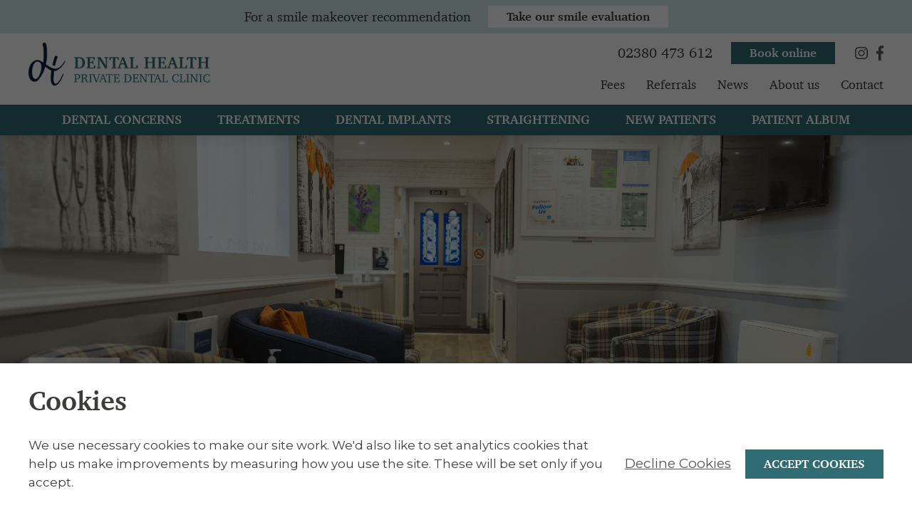

--- FILE ---
content_type: text/html; charset=UTF-8
request_url: https://www.dentalhealthpractice.co.uk/news
body_size: 13928
content:
<!doctype html>
<html lang="en">

<head>
    <meta charset="utf-8">
<meta http-equiv="x-ua-compatible" content="ie=edge">
<meta name="viewport" content="width=device-width, initial-scale=1.0, maximum-scale=2.0,shrink-to-fit=no">

<title>News | Southampton | Dental Health Private Dental Clinic</title>

<meta http-equiv="Content-Language" content="en">

<!-- Meta Tags -->
<meta http-equiv="Content-Type" content="text/html; charset=UTF-8">
<meta name="description" content="Read our latest news at Dental Health Private Dental Clinic for the latest updates for private dentistry patients in Southampton, West End, Portsmouth and Chichester."/>


<script type="text/javascript">

    const APPLICATION_URL = "https://www.dentalhealthpractice.co.uk/news";
    const APPLICATION_REFERENCE = "practice";
    const APPLICATION_DOMAIN = "envisage-practice.lndo.site";

    const CSRF_TOKEN = "Ano7kMy5tP14y5WSEHMXHHIMzxxsKubdiSEZ4K6h";
    const APP_DEBUG = "1";
    const APP_URL = "https://www.dentalhealthpractice.co.uk";
    const REQUEST_ROOT = "https://www.dentalhealthpractice.co.uk";
    const REQUEST_ROOT_PATH = "";
    const TIMEZONE = "Europe/London";
    const LOCALE = "en";
    
</script>








    
    



<link media="all" type="text/css" rel="stylesheet" href="/app/practice/assets/public/build.css?v=1768767351">
<link media="all" type="text/css" rel="stylesheet" href="/app/practice/assets/public/theme.css?v=1768767351">



<link rel="apple-touch-icon" sizes="180x180" href="https://www.dentalhealthpractice.co.uk/app/practice/assets/addons/shared/hotfootdesign/practice-theme/resources/practices/dental-health-practice/favicon/apple-touch-icon.png?v=1768767351">
<link rel="icon" type="image/png" sizes="32x32" href="https://www.dentalhealthpractice.co.uk/app/practice/assets/addons/shared/hotfootdesign/practice-theme/resources/practices/dental-health-practice/favicon/favicon-32x32.png?v=1768767351">
<link rel="icon" type="image/png" sizes="16x16" href="https://www.dentalhealthpractice.co.uk/app/practice/assets/addons/shared/hotfootdesign/practice-theme/resources/practices/dental-health-practice/favicon/favicon-16x16.png?v=1768767351">
<link rel="shortcut icon" href="https://www.dentalhealthpractice.co.uk/app/practice/assets/addons/shared/hotfootdesign/practice-theme/resources/practices/dental-health-practice/favicon/favicon.ico?v=1768767351">

    
    
<meta property="og:site_name" content="Dental Health Private Dental Clinic"/>
<meta property="og:description" content="Read our latest news at Dental Health Private Dental Clinic for the latest updates for private dentistry patients in Southampton, West End, Portsmouth and Chichester."/>
<meta property="og:title" content="News"/>
<meta property="og:url" content="https://www.dentalhealthpractice.co.uk/news"/>
<meta property="og:image" content="https://www.dentalhealthpractice.co.uk/app/practice/assets/images/1b674cc5251918170af3b9c170bc6428.png?v=1768772125"/>
<meta property="og:type" content="website"/>



<script type="application/ld+json">{"@context":"http:\/\/schema.org","@type":"Dentist","name":"Dental Health Private Dental Clinic","image":"https:\/\/www.dentalhealthpractice.co.uk\/app\/practice\/assets\/addons\/shared\/hotfootdesign\/practice-theme\/resources\/practices\/dental-health-practice\/img\/dental-health-practice-logo.png?v=1768767353","url":"https:\/\/www.dentalhealthpractice.co.uk","telephone":"02380 473 612","address":{"@type":"PostalAddress","streetAddress":"38 - 40 High Street, West End, Southampton, SO30 3DR","addressLocality":"Southampton","postalCode":"SO30 3DR","addressCountry":"GB"},"openingHoursSpecification":[{"@type":"OpeningHoursSpecification","dayOfWeek":"https:\/\/schema.org\/Monday","opens":"08:30:00","closes":"17:00:00"},{"@type":"OpeningHoursSpecification","dayOfWeek":"https:\/\/schema.org\/Tuesday","opens":"08:30:00","closes":"17:00:00"},{"@type":"OpeningHoursSpecification","dayOfWeek":"https:\/\/schema.org\/Wednesday","opens":"08:30:00","closes":"17:00:00"},{"@type":"OpeningHoursSpecification","dayOfWeek":"https:\/\/schema.org\/Thursday","opens":"08:30:00","closes":"17:00:00"},{"@type":"OpeningHoursSpecification","dayOfWeek":"https:\/\/schema.org\/Friday","opens":"08:30:00","closes":"17:00:00"}]}</script><script type="application/ld+json">{"@context":"http:\/\/schema.org","@type":"Organization","name":"Dental Health Private Dental Clinic","url":"https:\/\/www.dentalhealthpractice.co.uk","logo":"https:\/\/www.dentalhealthpractice.co.uk\/app\/practice\/assets\/addons\/shared\/hotfootdesign\/practice-theme\/resources\/practices\/dental-health-practice\/img\/dental-health-practice-logo.png?v=1768767353","sameAs":["https:\/\/www.instagram.com\/dental.health.practice\/","https:\/\/www.facebook.com\/thedentalhealthpractice\/"]}</script>

<script>
    window.dataLayer = window.dataLayer || [];

            (function(w,d,s,l,i){w[l]=w[l]||[];w[l].push({'gtm.start':
            new Date().getTime(),event:'gtm.js'});var f=d.getElementsByTagName(s)[0],
            j=d.createElement(s),dl=l!='dataLayer'?'&l='+l:'';j.async=true;j.src=
            'https://www.googletagmanager.com/gtm.js?id='+i+dl;f.parentNode.insertBefore(j,f);
        })(window,document,'script','dataLayer','GTM-5LB9J66');

        const GTM_ENABLED = true;
                const BOOKING_LINK_ENABLED = true;
        const BOOKING_LINK = 'https://uk.dentalhub.online/soe/new/The%20Dental%20Health%20Practice?pid=UKEVH06';
                const WHATSAPP_ENABLED = false;
    
    </script>

</head>

<body class="main-color font-charter no-notification">

    <noscript><iframe src="https://www.googletagmanager.com/ns.html?id=GTM-5LB9J66" height="0" width="0" style="display:none;visibility:hidden"></iframe></noscript>

<div class="wrap">
    <!-- ARIA REFERENCE -->
<div hidden>
    <span id="externalWebsite">(Opens external website)</span>
    <span id="fileDownload">(File Download)</span>
</div>

<header id="header" class="fix" role="banner">
    <div class="header-container">
                    <div class="header-notification primary-background-light">
                <div class="wrapper">
                    <nav class="nav-notification" aria-label="Notification">
                        <p>For a smile makeover recommendation</p>
                        <button data-tf-popup="EDmTNwbp" data-tf-on-submit="smileEvaluationSubmitted" data-tf-hidden="practice_telephone=02380 473 612,practice_name=Dental Health Private Dental Clinic" class="btn btn-med white-btn secondary-background-hover"><span>Take our smile evaluation</span></button>
                    </nav>
                </div>
            </div>
        
        <div class="header-main">
            <div class="wrapper fill">
                <div class="logo">
                    <a href="/">
                                                                                                    <img src="https://www.dentalhealthpractice.co.uk/app/practice/assets/addons/shared/hotfootdesign/practice-theme/resources/practices/dental-health-practice/img/dental-health-practice-logo.png?v=1768767353" width="318" height="76" alt="Dental Health Practice" />
                    </a>
                </div>

                <nav class="nav-contact" aria-label="Contact Navigation">
                    <ul class="menu-contact">
                        <li><a href="tel:02380 473 612" class="primary-svg-fill-hover header-tel-icon"><svg xmlns="http://www.w3.org/2000/svg" width="17.52" height="20.4" viewBox="0 0 17.52 20.4" aria-labelledby="telTitle" class="dark-svg-fill">
  <title id="telTitle">Telephone</title>
  <path d="M13.24,1.56a3.16,3.16,0,0,1,.81.11,3.2,3.2,0,0,1,.94.38l.13.08.65.46a.46.46,0,0,1,.12.62L13.5,6.36a.44.44,0,0,1-.33.15.46.46,0,0,1-.29-.11l-2.2-1.67-.82.63a15,15,0,0,0-3.23,3,14.51,14.51,0,0,0-2.12,3.88l-.4,1,2.16,1.65h0a.44.44,0,0,1,.11.61L4,18.69H4a.47.47,0,0,1-.32.14.39.39,0,0,1-.29-.11l-.67-.52L2.6,18.1A3.36,3.36,0,0,1,2,17.27a3.79,3.79,0,0,1-.35-.86S.75,12.59,5,7.14C8.05,3.2,10.41,1.6,13.13,1.56h.11m0-1.56h-.17C9.84.05,7.13,1.84,3.76,6.18-.43,11.57-.08,15.63.09,16.61v.07l.05.16A5.81,5.81,0,0,0,.62,18a5.16,5.16,0,0,0,.87,1.17l.13.12.06.07.07.05.64.5a2,2,0,0,0,1.28.46,2,2,0,0,0,1.48-.67l0,0,0,0,0,0,0,0,2.38-3.15,0,0,0,0A2,2,0,0,0,8,14.94a2,2,0,0,0-.79-1.27L6,12.76A12.89,12.89,0,0,1,7.87,9.35a13.16,13.16,0,0,1,2.81-2.66l1.24.94a2,2,0,0,0,2.73-.21l0-.06,0-.06,2.4-3.14,0-.06,0-.06a2,2,0,0,0-.55-2.72L16,.86,16,.82l-.06,0L15.79.71A4.74,4.74,0,0,0,14.43.16,4.38,4.38,0,0,0,13.24,0Z" fill="#585857"></path>
<title>Telephone</title></svg>
</a></li>
<li class="menu-contact-tel"><a href="tel:02380 473 612" class="primary-color-hover">02380 473 612</a></li>
    <li><a href="https://uk.dentalhub.online/soe/new/The%20Dental%20Health%20Practice?pid=UKEVH06" class="btn btn-small primary-background secondary-background-hover" target="_blank"><span>Book online</span></a></li>
                    </ul>

                                            <ul class="menu-social">
                                <li><a href="https://www.instagram.com/dental.health.practice/" target="_blank" aria-describedby="externalWebsite" class="primary-svg-fill-hover"><svg xmlns="http://www.w3.org/2000/svg" width="17.35" height="17.35" viewBox="0 0 17.35 17.35" aria-labelledby="instagramTitle" class="dark-svg-fill">
  <title id="instagramTitle">Instagram</title>
  <g>
    <path d="M8.68,1.56c2.31,0,2.59,0,3.5.05a4.73,4.73,0,0,1,1.61.3,2.71,2.71,0,0,1,1,.65,2.66,2.66,0,0,1,.65,1,4.79,4.79,0,0,1,.3,1.61c0,.92,0,1.19,0,3.51s0,2.59,0,3.5a4.87,4.87,0,0,1-.3,1.62,2.63,2.63,0,0,1-.65,1,2.59,2.59,0,0,1-1,.65,4.73,4.73,0,0,1-1.61.3c-.91,0-1.19,0-3.5,0s-2.59,0-3.51,0a4.79,4.79,0,0,1-1.61-.3,2.66,2.66,0,0,1-1-.65,2.75,2.75,0,0,1-.65-1,4.87,4.87,0,0,1-.3-1.62c0-.91-.05-1.19-.05-3.5s0-2.59.05-3.51a4.79,4.79,0,0,1,.3-1.61A2.87,2.87,0,0,1,3.56,1.91a4.79,4.79,0,0,1,1.61-.3c.92,0,1.19-.05,3.51-.05M8.68,0C6.32,0,6,0,5.1.05A6.25,6.25,0,0,0,3,.46a4.09,4.09,0,0,0-1.53,1A4.09,4.09,0,0,0,.46,3,6.25,6.25,0,0,0,.05,5.1C0,6,0,6.32,0,8.68s0,2.65.05,3.57a6.14,6.14,0,0,0,.41,2.11,4.13,4.13,0,0,0,1,1.54A4.22,4.22,0,0,0,3,16.9a6.53,6.53,0,0,0,2.11.4c.93,0,1.22.05,3.58.05s2.65,0,3.57-.05a6.42,6.42,0,0,0,2.11-.4,4.41,4.41,0,0,0,2.54-2.54,6.42,6.42,0,0,0,.4-2.11c0-.92.05-1.22.05-3.57s0-2.65-.05-3.58A6.53,6.53,0,0,0,16.9,3a4.22,4.22,0,0,0-1-1.53,4.13,4.13,0,0,0-1.54-1A6.14,6.14,0,0,0,12.25.05C11.33,0,11,0,8.68,0" fill="#575756"></path>
    <path d="M8.68,4.22a4.46,4.46,0,1,0,4.45,4.46A4.46,4.46,0,0,0,8.68,4.22m0,7.35a2.9,2.9,0,1,1,2.89-2.89,2.9,2.9,0,0,1-2.89,2.89" fill="#575756"></path>
    <path d="M14.35,4.05a1,1,0,1,1-1-1,1,1,0,0,1,1,1" fill="#575756"></path>
  </g>
<title>Instagram</title></svg>
</a></li>
    <li><a href="https://www.facebook.com/thedentalhealthpractice/" target="_blank" aria-describedby="externalWebsite" class="primary-svg-fill-hover"><svg xmlns="http://www.w3.org/2000/svg" width="10.45" height="20.13" viewBox="0 0 10.45 20.13" aria-labelledby="facebookTitle" class="dark-svg-fill">
  <title id="facebookTitle">Facebook</title>
  <path d="M6.79,20.13V11H9.87l.46-3.58H6.79V5.08c0-1,.28-1.74,1.77-1.74h1.89V.14A26.25,26.25,0,0,0,7.69,0C5,0,3.09,1.67,3.09,4.73V7.37H0V11H3.09v9.18Z" fill="#585857"></path>
<title>Facebook</title></svg>
</a></li>
                        </ul>
                                    </nav>

                <nav class="nav-secondary" aria-label="Secondary Navigation">
                    <ul class="menu-secondary">
                            
            <li>
            
                            <span class="primary-color-hover">Fees</span>

                <span class="submenu-lip dark-background"></span>

                <ul class="dark-background">
                    <li><a href="/fees">Fees</a></li>
                                                                        <li><a href="/fees/membership-plans">Membership plans</a></li>
                                                                                                <li><a href="/fees/finance-options">Finance options</a></li>
                                                            </ul>
                    </li>
    
    
            <li><span class="primary-color-hover">Referrals</span>
            
                            <span class="submenu-lip dark-background"></span>

                <ul class="dark-background">
                    <li><a href="/referrals">Referrals</a></li>
                                                                        <li><a href="/referrals/refer-online">Refer online</a></li>
                                                                                </ul>
                    </li>
    
    
            <li><a href="/news" class="primary-color-hover">News</a></li>
    
    
            <li><span class="primary-color-hover">About us</span>
            
                            <span class="submenu-lip dark-background"></span>

                <ul class="dark-background">
                    <li><a href="/about-us">About us</a></li>
                                                                        <li><a href="/about-us/our-team">Our team</a></li>
                                                                                                <li><a href="/about-us/history">History</a></li>
                                                                                                <li><a href="/about-us/careers">Careers</a></li>
                                                            </ul>
                    </li>
    
            
                    <li><a href="/contact" class="primary-color-hover">Contact</a></li>
                                </ul>
                </nav>

                <div class="mobile-open" aria-label="Mobile Menu">
                    <span class="mobile-icon"></span>
                </div>

                <div class="mobile-menu">
                    <div>
                        <ul>
                                
            <li><span class="white-color secondary-background-hover">Dental concerns</span>
            
                            <span class="submenu-lip dark-background"></span>

                <ul class="caps dark-background">
                                            <li><a href="https://www.dentalhealthpractice.co.uk/concerns/bleeding-gums">Bleeding gums</a></li>
                                            <li><a href="https://www.dentalhealthpractice.co.uk/concerns/broken-teeth">Broken teeth</a></li>
                                            <li><a href="https://www.dentalhealthpractice.co.uk/concerns/mouth-ulcers">Mouth ulcers</a></li>
                                            <li><a href="https://www.dentalhealthpractice.co.uk/concerns/replacing-silver-fillings">Replacing silver fillings</a></li>
                                            <li><a href="https://www.dentalhealthpractice.co.uk/concerns/toothache">Toothache</a></li>
                                            <li><a href="https://www.dentalhealthpractice.co.uk/concerns/wisdom-teeth">Wisdom teeth</a></li>
                                    </ul>
                    </li>
    
    
            <li><span class="white-color secondary-background-hover">Treatments</span>
            
                            <span class="submenu-lip dark-background"></span>

                <ul class="caps dark-background">
                                            
                                                    <li class="has-children"><span>General dentistry</span>
                                                                    <ul class="non-caps dark-background">
                                                                                    <li><a href="https://www.dentalhealthpractice.co.uk/treatments/general-dentistry">General dentistry</a></li>
                                                                                                                            <li><a href="https://www.dentalhealthpractice.co.uk/treatments/general-dentistry/new-patients">New Patients</a>
                                                                                    <li><a href="https://www.dentalhealthpractice.co.uk/treatments/general-dentistry/routine-dental-health-reviews">Routine dental health reviews</a>
                                                                                    <li><a href="https://www.dentalhealthpractice.co.uk/treatments/general-dentistry/dental-hygiene">Dental hygiene</a>
                                                                            </ul>
                                                            </li>
                                                                    
                                                    <li><a href="https://www.dentalhealthpractice.co.uk/treatments/ems-hygiene-spa">The Hygiene Spa Experience</a></li>
                                                                    
                                                    <li class="has-children"><span>Dental Implants</span>
                                                                    <ul class="non-caps dark-background">
                                                                                    <li><a href="https://www.dentalhealthpractice.co.uk/treatments/dental-implants">Dental Implants</a></li>
                                                                                                                            <li><a href="https://www.dentalhealthpractice.co.uk/treatments/dental-implants/single-tooth">Single tooth</a>
                                                                                    <li><a href="https://www.dentalhealthpractice.co.uk/treatments/dental-implants/multiple-teeth">Multiple teeth</a>
                                                                                    <li><a href="https://www.dentalhealthpractice.co.uk/treatments/dental-implants/implant-secured-dentures">Implant secured dentures</a>
                                                                                    <li><a href="https://www.dentalhealthpractice.co.uk/treatments/dental-implants/all-on-4">All on 4</a>
                                                                                    <li><a href="https://www.dentalhealthpractice.co.uk/treatments/dental-implants/bone-and-sinus-treatment">Bone and sinus treatment</a>
                                                                                    <li><a href="https://www.dentalhealthpractice.co.uk/treatments/dental-implants/dental-implant-journey">Dental implant journey</a>
                                                                            </ul>
                                                            </li>
                                                                    
                                                    <li><a href="https://www.dentalhealthpractice.co.uk/treatments/childrens-dentistry">Children&#039;s dentistry</a></li>
                                                                    
                                                    <li class="has-children"><span>Straightening</span>
                                                                    <ul class="non-caps dark-background">
                                                                                    <li><a href="https://www.dentalhealthpractice.co.uk/treatments/teeth-straightening">Straightening</a></li>
                                                                                                                            <li><a href="https://www.dentalhealthpractice.co.uk/treatments/teeth-straightening/invisalign">Invisalign</a>
                                                                                    <li><a href="https://www.dentalhealthpractice.co.uk/treatments/teeth-straightening/clear-aligners">Clear aligners</a>
                                                                            </ul>
                                                            </li>
                                                                    
                                                    <li><a href="https://www.dentalhealthpractice.co.uk/treatments/emergency-dental-care">Emergency dental care</a></li>
                                                                    
                                                    <li class="has-children"><span>Nervous patients</span>
                                                                    <ul class="non-caps dark-background">
                                                                                    <li><a href="https://www.dentalhealthpractice.co.uk/treatments/nervous-patients-and-sedation">Nervous patients</a></li>
                                                                                                                            <li><a href="https://www.dentalhealthpractice.co.uk/treatments/nervous-patients-and-sedation/dental-sedation-iv">Dental sedation</a>
                                                                            </ul>
                                                            </li>
                                                                    
                                                    <li class="has-children"><span>Restorative dentistry</span>
                                                                    <ul class="non-caps dark-background">
                                                                                                                            <li><a href="https://www.dentalhealthpractice.co.uk/treatments/restorative-dentistry/fillings">Fillings</a>
                                                                                    <li><a href="https://www.dentalhealthpractice.co.uk/treatments/restorative-dentistry/root-canal">Root canal</a>
                                                                                    <li><a href="https://www.dentalhealthpractice.co.uk/treatments/restorative-dentistry/crowns">Crowns</a>
                                                                                    <li><a href="https://www.dentalhealthpractice.co.uk/treatments/restorative-dentistry/dentures">Dentures</a>
                                                                                    <li><a href="https://www.dentalhealthpractice.co.uk/treatments/restorative-dentistry/bridges">Bridges</a>
                                                                            </ul>
                                                            </li>
                                                                    
                                                    <li class="has-children"><span>Smile makeover</span>
                                                                    <ul class="non-caps dark-background">
                                                                                    <li><a href="https://www.dentalhealthpractice.co.uk/treatments/smile-makeover">Smile makeover</a></li>
                                                                                                                            <li><a href="https://www.dentalhealthpractice.co.uk/treatments/smile-makeover/teeth-whitening">Teeth whitening</a>
                                                                                    <li><a href="https://www.dentalhealthpractice.co.uk/treatments/smile-makeover/composite-bonding">Composite bonding</a>
                                                                                    <li><a href="https://www.dentalhealthpractice.co.uk/treatments/smile-makeover/veneers">Veneers</a>
                                                                            </ul>
                                                            </li>
                                                                    
                                                    <li class="has-children"><span>Skin rejuvenation</span>
                                                                    <ul class="non-caps dark-background">
                                                                                    <li><a href="https://www.dentalhealthpractice.co.uk/treatments/skin-rejuvenation">Skin rejuvenation</a></li>
                                                                                                                            <li><a href="https://www.dentalhealthpractice.co.uk/treatments/skin-rejuvenation/facial-fillers">Facial fillers</a>
                                                                                    <li><a href="https://www.dentalhealthpractice.co.uk/treatments/skin-rejuvenation/facial-peels">Facial peels</a>
                                                                                    <li><a href="https://www.dentalhealthpractice.co.uk/treatments/skin-rejuvenation/skin-needling">Skin needling</a>
                                                                            </ul>
                                                            </li>
                                                                    
                                                    <li class="has-children"><span>Other treatments</span>
                                                                    <ul class="non-caps dark-background">
                                                                                                                            <li><a href="https://www.dentalhealthpractice.co.uk/treatments/other-treatments/tmj-disorder">TMJ disorder</a>
                                                                                    <li><a href="https://www.dentalhealthpractice.co.uk/treatments/other-treatments/anti-snoring-devices">Anti snoring devices</a>
                                                                            </ul>
                                                            </li>
                                                            </ul>
                    </li>
    
            <li>
                                        <span class="white-color secondary-background-hover">Dental Implants</span>
                <span class="submenu-lip dark-background"></span>

                <ul class="caps dark-background">
                                            <li><a href="https://www.dentalhealthpractice.co.uk/treatments/dental-implants">Dental Implants</a></li>
                                                                <li><a href="https://www.dentalhealthpractice.co.uk/treatments/dental-implants/single-tooth">Single tooth</a></li>
                                            <li><a href="https://www.dentalhealthpractice.co.uk/treatments/dental-implants/multiple-teeth">Multiple teeth</a></li>
                                            <li><a href="https://www.dentalhealthpractice.co.uk/treatments/dental-implants/implant-secured-dentures">Implant secured dentures</a></li>
                                            <li><a href="https://www.dentalhealthpractice.co.uk/treatments/dental-implants/all-on-4">All on 4</a></li>
                                            <li><a href="https://www.dentalhealthpractice.co.uk/treatments/dental-implants/bone-and-sinus-treatment">Bone and sinus treatment</a></li>
                                            <li><a href="https://www.dentalhealthpractice.co.uk/treatments/dental-implants/dental-implant-journey">Dental implant journey</a></li>
                                    </ul>
                    </li>
            <li>
                                        <span class="white-color secondary-background-hover">Straightening</span>
                <span class="submenu-lip dark-background"></span>

                <ul class="caps dark-background">
                                            <li><a href="https://www.dentalhealthpractice.co.uk/treatments/teeth-straightening">Straightening</a></li>
                                                                <li><a href="https://www.dentalhealthpractice.co.uk/treatments/teeth-straightening/invisalign">Invisalign</a></li>
                                            <li><a href="https://www.dentalhealthpractice.co.uk/treatments/teeth-straightening/clear-aligners">Clear aligners</a></li>
                                    </ul>
                    </li>
    
        
    
                        <li>
                                
                                    <a href="https://www.dentalhealthpractice.co.uk/treatments/general-dentistry/new-patients" class="white-color secondary-background-hover">New Patients</a>
                            </li>
            
    
            <li><span class="white-color secondary-background-hover">Patient album</span>
            
                            <span class="submenu-lip dark-background"></span>

                <ul class="dark-background">
                                                                        <li><a href="/patient-album/smile-gallery">Smile gallery</a></li>
                                                                                                <li><a href="/patient-album/patient-stories">Patient stories</a></li>
                                                            </ul>
                    </li>
                                    
            <li>
            
                            <span class="primary-color-hover">Fees</span>

                <span class="submenu-lip dark-background"></span>

                <ul class="dark-background">
                    <li><a href="/fees">Fees</a></li>
                                                                        <li><a href="/fees/membership-plans">Membership plans</a></li>
                                                                                                <li><a href="/fees/finance-options">Finance options</a></li>
                                                            </ul>
                    </li>
    
    
            <li><span class="primary-color-hover">Referrals</span>
            
                            <span class="submenu-lip dark-background"></span>

                <ul class="dark-background">
                    <li><a href="/referrals">Referrals</a></li>
                                                                        <li><a href="/referrals/refer-online">Refer online</a></li>
                                                                                </ul>
                    </li>
    
    
            <li><a href="/news" class="primary-color-hover">News</a></li>
    
    
            <li><span class="primary-color-hover">About us</span>
            
                            <span class="submenu-lip dark-background"></span>

                <ul class="dark-background">
                    <li><a href="/about-us">About us</a></li>
                                                                        <li><a href="/about-us/our-team">Our team</a></li>
                                                                                                <li><a href="/about-us/history">History</a></li>
                                                                                                <li><a href="/about-us/careers">Careers</a></li>
                                                            </ul>
                    </li>
    
            
                    <li><a href="/contact" class="primary-color-hover">Contact</a></li>
                                        <li><a href="tel:02380 473 612" class="primary-svg-fill-hover header-tel-icon"><svg xmlns="http://www.w3.org/2000/svg" width="17.52" height="20.4" viewBox="0 0 17.52 20.4" aria-labelledby="telTitle" class="dark-svg-fill">
  <title id="telTitle">Telephone</title>
  <path d="M13.24,1.56a3.16,3.16,0,0,1,.81.11,3.2,3.2,0,0,1,.94.38l.13.08.65.46a.46.46,0,0,1,.12.62L13.5,6.36a.44.44,0,0,1-.33.15.46.46,0,0,1-.29-.11l-2.2-1.67-.82.63a15,15,0,0,0-3.23,3,14.51,14.51,0,0,0-2.12,3.88l-.4,1,2.16,1.65h0a.44.44,0,0,1,.11.61L4,18.69H4a.47.47,0,0,1-.32.14.39.39,0,0,1-.29-.11l-.67-.52L2.6,18.1A3.36,3.36,0,0,1,2,17.27a3.79,3.79,0,0,1-.35-.86S.75,12.59,5,7.14C8.05,3.2,10.41,1.6,13.13,1.56h.11m0-1.56h-.17C9.84.05,7.13,1.84,3.76,6.18-.43,11.57-.08,15.63.09,16.61v.07l.05.16A5.81,5.81,0,0,0,.62,18a5.16,5.16,0,0,0,.87,1.17l.13.12.06.07.07.05.64.5a2,2,0,0,0,1.28.46,2,2,0,0,0,1.48-.67l0,0,0,0,0,0,0,0,2.38-3.15,0,0,0,0A2,2,0,0,0,8,14.94a2,2,0,0,0-.79-1.27L6,12.76A12.89,12.89,0,0,1,7.87,9.35a13.16,13.16,0,0,1,2.81-2.66l1.24.94a2,2,0,0,0,2.73-.21l0-.06,0-.06,2.4-3.14,0-.06,0-.06a2,2,0,0,0-.55-2.72L16,.86,16,.82l-.06,0L15.79.71A4.74,4.74,0,0,0,14.43.16,4.38,4.38,0,0,0,13.24,0Z" fill="#585857"></path>
<title>Telephone</title></svg>
</a></li>
<li class="menu-contact-tel"><a href="tel:02380 473 612" class="primary-color-hover">02380 473 612</a></li>
    <li><a href="https://uk.dentalhub.online/soe/new/The%20Dental%20Health%20Practice?pid=UKEVH06" class="btn btn-small primary-background secondary-background-hover" target="_blank"><span>Book online</span></a></li>
                        </ul>
                                                    <ul class="menu-social">
                                    <li><a href="https://www.instagram.com/dental.health.practice/" target="_blank" aria-describedby="externalWebsite" class="primary-svg-fill-hover"><svg xmlns="http://www.w3.org/2000/svg" width="17.35" height="17.35" viewBox="0 0 17.35 17.35" aria-labelledby="instagramTitle" class="dark-svg-fill">
  <title id="instagramTitle">Instagram</title>
  <g>
    <path d="M8.68,1.56c2.31,0,2.59,0,3.5.05a4.73,4.73,0,0,1,1.61.3,2.71,2.71,0,0,1,1,.65,2.66,2.66,0,0,1,.65,1,4.79,4.79,0,0,1,.3,1.61c0,.92,0,1.19,0,3.51s0,2.59,0,3.5a4.87,4.87,0,0,1-.3,1.62,2.63,2.63,0,0,1-.65,1,2.59,2.59,0,0,1-1,.65,4.73,4.73,0,0,1-1.61.3c-.91,0-1.19,0-3.5,0s-2.59,0-3.51,0a4.79,4.79,0,0,1-1.61-.3,2.66,2.66,0,0,1-1-.65,2.75,2.75,0,0,1-.65-1,4.87,4.87,0,0,1-.3-1.62c0-.91-.05-1.19-.05-3.5s0-2.59.05-3.51a4.79,4.79,0,0,1,.3-1.61A2.87,2.87,0,0,1,3.56,1.91a4.79,4.79,0,0,1,1.61-.3c.92,0,1.19-.05,3.51-.05M8.68,0C6.32,0,6,0,5.1.05A6.25,6.25,0,0,0,3,.46a4.09,4.09,0,0,0-1.53,1A4.09,4.09,0,0,0,.46,3,6.25,6.25,0,0,0,.05,5.1C0,6,0,6.32,0,8.68s0,2.65.05,3.57a6.14,6.14,0,0,0,.41,2.11,4.13,4.13,0,0,0,1,1.54A4.22,4.22,0,0,0,3,16.9a6.53,6.53,0,0,0,2.11.4c.93,0,1.22.05,3.58.05s2.65,0,3.57-.05a6.42,6.42,0,0,0,2.11-.4,4.41,4.41,0,0,0,2.54-2.54,6.42,6.42,0,0,0,.4-2.11c0-.92.05-1.22.05-3.57s0-2.65-.05-3.58A6.53,6.53,0,0,0,16.9,3a4.22,4.22,0,0,0-1-1.53,4.13,4.13,0,0,0-1.54-1A6.14,6.14,0,0,0,12.25.05C11.33,0,11,0,8.68,0" fill="#575756"></path>
    <path d="M8.68,4.22a4.46,4.46,0,1,0,4.45,4.46A4.46,4.46,0,0,0,8.68,4.22m0,7.35a2.9,2.9,0,1,1,2.89-2.89,2.9,2.9,0,0,1-2.89,2.89" fill="#575756"></path>
    <path d="M14.35,4.05a1,1,0,1,1-1-1,1,1,0,0,1,1,1" fill="#575756"></path>
  </g>
<title>Instagram</title></svg>
</a></li>
    <li><a href="https://www.facebook.com/thedentalhealthpractice/" target="_blank" aria-describedby="externalWebsite" class="primary-svg-fill-hover"><svg xmlns="http://www.w3.org/2000/svg" width="10.45" height="20.13" viewBox="0 0 10.45 20.13" aria-labelledby="facebookTitle" class="dark-svg-fill">
  <title id="facebookTitle">Facebook</title>
  <path d="M6.79,20.13V11H9.87l.46-3.58H6.79V5.08c0-1,.28-1.74,1.77-1.74h1.89V.14A26.25,26.25,0,0,0,7.69,0C5,0,3.09,1.67,3.09,4.73V7.37H0V11H3.09v9.18Z" fill="#585857"></path>
<title>Facebook</title></svg>
</a></li>
                            </ul>
                                            </div>
                </div>
            </div>
        </div>
    </div>

    <div class="header-bottom primary-background">
        <div class="wrapper">
            <nav class="nav-bottom" aria-label="Primary Navigation">
                <ul class="menu-primary caps">
                        
            <li><span class="white-color secondary-background-hover">Dental concerns</span>
            
                            <span class="submenu-lip dark-background"></span>

                <ul class="caps dark-background">
                                            <li><a href="https://www.dentalhealthpractice.co.uk/concerns/bleeding-gums">Bleeding gums</a></li>
                                            <li><a href="https://www.dentalhealthpractice.co.uk/concerns/broken-teeth">Broken teeth</a></li>
                                            <li><a href="https://www.dentalhealthpractice.co.uk/concerns/mouth-ulcers">Mouth ulcers</a></li>
                                            <li><a href="https://www.dentalhealthpractice.co.uk/concerns/replacing-silver-fillings">Replacing silver fillings</a></li>
                                            <li><a href="https://www.dentalhealthpractice.co.uk/concerns/toothache">Toothache</a></li>
                                            <li><a href="https://www.dentalhealthpractice.co.uk/concerns/wisdom-teeth">Wisdom teeth</a></li>
                                    </ul>
                    </li>
    
    
            <li><span class="white-color secondary-background-hover">Treatments</span>
            
                            <span class="submenu-lip dark-background"></span>

                <ul class="caps dark-background">
                                            
                                                    <li class="has-children"><span>General dentistry</span>
                                                                    <ul class="non-caps dark-background">
                                                                                    <li><a href="https://www.dentalhealthpractice.co.uk/treatments/general-dentistry">General dentistry</a></li>
                                                                                                                            <li><a href="https://www.dentalhealthpractice.co.uk/treatments/general-dentistry/new-patients">New Patients</a>
                                                                                    <li><a href="https://www.dentalhealthpractice.co.uk/treatments/general-dentistry/routine-dental-health-reviews">Routine dental health reviews</a>
                                                                                    <li><a href="https://www.dentalhealthpractice.co.uk/treatments/general-dentistry/dental-hygiene">Dental hygiene</a>
                                                                            </ul>
                                                            </li>
                                                                    
                                                    <li><a href="https://www.dentalhealthpractice.co.uk/treatments/ems-hygiene-spa">The Hygiene Spa Experience</a></li>
                                                                    
                                                    <li class="has-children"><span>Dental Implants</span>
                                                                    <ul class="non-caps dark-background">
                                                                                    <li><a href="https://www.dentalhealthpractice.co.uk/treatments/dental-implants">Dental Implants</a></li>
                                                                                                                            <li><a href="https://www.dentalhealthpractice.co.uk/treatments/dental-implants/single-tooth">Single tooth</a>
                                                                                    <li><a href="https://www.dentalhealthpractice.co.uk/treatments/dental-implants/multiple-teeth">Multiple teeth</a>
                                                                                    <li><a href="https://www.dentalhealthpractice.co.uk/treatments/dental-implants/implant-secured-dentures">Implant secured dentures</a>
                                                                                    <li><a href="https://www.dentalhealthpractice.co.uk/treatments/dental-implants/all-on-4">All on 4</a>
                                                                                    <li><a href="https://www.dentalhealthpractice.co.uk/treatments/dental-implants/bone-and-sinus-treatment">Bone and sinus treatment</a>
                                                                                    <li><a href="https://www.dentalhealthpractice.co.uk/treatments/dental-implants/dental-implant-journey">Dental implant journey</a>
                                                                            </ul>
                                                            </li>
                                                                    
                                                    <li><a href="https://www.dentalhealthpractice.co.uk/treatments/childrens-dentistry">Children&#039;s dentistry</a></li>
                                                                    
                                                    <li class="has-children"><span>Straightening</span>
                                                                    <ul class="non-caps dark-background">
                                                                                    <li><a href="https://www.dentalhealthpractice.co.uk/treatments/teeth-straightening">Straightening</a></li>
                                                                                                                            <li><a href="https://www.dentalhealthpractice.co.uk/treatments/teeth-straightening/invisalign">Invisalign</a>
                                                                                    <li><a href="https://www.dentalhealthpractice.co.uk/treatments/teeth-straightening/clear-aligners">Clear aligners</a>
                                                                            </ul>
                                                            </li>
                                                                    
                                                    <li><a href="https://www.dentalhealthpractice.co.uk/treatments/emergency-dental-care">Emergency dental care</a></li>
                                                                    
                                                    <li class="has-children"><span>Nervous patients</span>
                                                                    <ul class="non-caps dark-background">
                                                                                    <li><a href="https://www.dentalhealthpractice.co.uk/treatments/nervous-patients-and-sedation">Nervous patients</a></li>
                                                                                                                            <li><a href="https://www.dentalhealthpractice.co.uk/treatments/nervous-patients-and-sedation/dental-sedation-iv">Dental sedation</a>
                                                                            </ul>
                                                            </li>
                                                                    
                                                    <li class="has-children"><span>Restorative dentistry</span>
                                                                    <ul class="non-caps dark-background">
                                                                                                                            <li><a href="https://www.dentalhealthpractice.co.uk/treatments/restorative-dentistry/fillings">Fillings</a>
                                                                                    <li><a href="https://www.dentalhealthpractice.co.uk/treatments/restorative-dentistry/root-canal">Root canal</a>
                                                                                    <li><a href="https://www.dentalhealthpractice.co.uk/treatments/restorative-dentistry/crowns">Crowns</a>
                                                                                    <li><a href="https://www.dentalhealthpractice.co.uk/treatments/restorative-dentistry/dentures">Dentures</a>
                                                                                    <li><a href="https://www.dentalhealthpractice.co.uk/treatments/restorative-dentistry/bridges">Bridges</a>
                                                                            </ul>
                                                            </li>
                                                                    
                                                    <li class="has-children"><span>Smile makeover</span>
                                                                    <ul class="non-caps dark-background">
                                                                                    <li><a href="https://www.dentalhealthpractice.co.uk/treatments/smile-makeover">Smile makeover</a></li>
                                                                                                                            <li><a href="https://www.dentalhealthpractice.co.uk/treatments/smile-makeover/teeth-whitening">Teeth whitening</a>
                                                                                    <li><a href="https://www.dentalhealthpractice.co.uk/treatments/smile-makeover/composite-bonding">Composite bonding</a>
                                                                                    <li><a href="https://www.dentalhealthpractice.co.uk/treatments/smile-makeover/veneers">Veneers</a>
                                                                            </ul>
                                                            </li>
                                                                    
                                                    <li class="has-children"><span>Skin rejuvenation</span>
                                                                    <ul class="non-caps dark-background">
                                                                                    <li><a href="https://www.dentalhealthpractice.co.uk/treatments/skin-rejuvenation">Skin rejuvenation</a></li>
                                                                                                                            <li><a href="https://www.dentalhealthpractice.co.uk/treatments/skin-rejuvenation/facial-fillers">Facial fillers</a>
                                                                                    <li><a href="https://www.dentalhealthpractice.co.uk/treatments/skin-rejuvenation/facial-peels">Facial peels</a>
                                                                                    <li><a href="https://www.dentalhealthpractice.co.uk/treatments/skin-rejuvenation/skin-needling">Skin needling</a>
                                                                            </ul>
                                                            </li>
                                                                    
                                                    <li class="has-children"><span>Other treatments</span>
                                                                    <ul class="non-caps dark-background">
                                                                                                                            <li><a href="https://www.dentalhealthpractice.co.uk/treatments/other-treatments/tmj-disorder">TMJ disorder</a>
                                                                                    <li><a href="https://www.dentalhealthpractice.co.uk/treatments/other-treatments/anti-snoring-devices">Anti snoring devices</a>
                                                                            </ul>
                                                            </li>
                                                            </ul>
                    </li>
    
            <li>
                                        <span class="white-color secondary-background-hover">Dental Implants</span>
                <span class="submenu-lip dark-background"></span>

                <ul class="caps dark-background">
                                            <li><a href="https://www.dentalhealthpractice.co.uk/treatments/dental-implants">Dental Implants</a></li>
                                                                <li><a href="https://www.dentalhealthpractice.co.uk/treatments/dental-implants/single-tooth">Single tooth</a></li>
                                            <li><a href="https://www.dentalhealthpractice.co.uk/treatments/dental-implants/multiple-teeth">Multiple teeth</a></li>
                                            <li><a href="https://www.dentalhealthpractice.co.uk/treatments/dental-implants/implant-secured-dentures">Implant secured dentures</a></li>
                                            <li><a href="https://www.dentalhealthpractice.co.uk/treatments/dental-implants/all-on-4">All on 4</a></li>
                                            <li><a href="https://www.dentalhealthpractice.co.uk/treatments/dental-implants/bone-and-sinus-treatment">Bone and sinus treatment</a></li>
                                            <li><a href="https://www.dentalhealthpractice.co.uk/treatments/dental-implants/dental-implant-journey">Dental implant journey</a></li>
                                    </ul>
                    </li>
            <li>
                                        <span class="white-color secondary-background-hover">Straightening</span>
                <span class="submenu-lip dark-background"></span>

                <ul class="caps dark-background">
                                            <li><a href="https://www.dentalhealthpractice.co.uk/treatments/teeth-straightening">Straightening</a></li>
                                                                <li><a href="https://www.dentalhealthpractice.co.uk/treatments/teeth-straightening/invisalign">Invisalign</a></li>
                                            <li><a href="https://www.dentalhealthpractice.co.uk/treatments/teeth-straightening/clear-aligners">Clear aligners</a></li>
                                    </ul>
                    </li>
    
        
    
                        <li>
                                
                                    <a href="https://www.dentalhealthpractice.co.uk/treatments/general-dentistry/new-patients" class="white-color secondary-background-hover">New Patients</a>
                            </li>
            
    
            <li><span class="white-color secondary-background-hover">Patient album</span>
            
                            <span class="submenu-lip dark-background"></span>

                <ul class="dark-background">
                                                                        <li><a href="/patient-album/smile-gallery">Smile gallery</a></li>
                                                                                                <li><a href="/patient-album/patient-stories">Patient stories</a></li>
                                                            </ul>
                    </li>
                    </ul>
            </nav>
        </div>
    </div>

</header>

<div class="head-space"></div>

                
<div role="main">
	<section id="banner" role="region" aria-labelledby="bannerTitle">

    <div class="slider-spinner primary-svg-fill">
        <svg xmlns="http://www.w3.org/2000/svg" width="532.89" height="620.44" viewBox="0 0 532.89 620.44" aria-disabled="true">
  <g>
    <path d="M528.42,277.79c2.54-4.47,6.49-14.51,3.24-16.4-4.83-3.05-9.42,5.53-12.33,9.5-37.5,55.36-76.17,112-143.48,104.54-.38,0-3.56-.34-5.39-.62a139.48,139.48,0,0,1-14-3.1c-29-8.43-60.17-28.27-90.83-49-9.23-6.17-12.61-8.37-14.67-9.79,3-13.18,5.62-26.72,7.83-40.73l3.23-21a676.86,676.86,0,0,0,5.37-68.3C268.44,137.69,266.28,62.92,255,21,251.23,6.45,239.94,0,228.64,0c-14.52,0-28,11.29-24.74,28.5,3.76,18.29,12.37,27.43,15.06,123.71a995.83,995.83,0,0,1-3.22,102.73c-.28,2.15-1.92,19.95-2.16,22.58-.32,3-.73,5.92-1.08,8.88-20.94-13.92-40.81-25.63-59-31a93.68,93.68,0,0,0-53.75.92c-6.64,2.05-12.4,5.43-17.61,8.3C19,298.24-1.67,382,.1,445.76c1.19,55.46,29.51,120.38,89.7,116.83,9.27-.48,26.41-1.38,39.31-11.94,3.88-3.17,7.29-7.15,10.9-11a115.71,115.71,0,0,0,11.85-13.45,396.3,396.3,0,0,0,25.69-34.63c25-38.13,48.37-87.07,65-145.54,29.82,24.2,61.19,47.5,88.33,58.22l-.31,2.39c-3.64,20.91-5.87,46.77-7.44,69.58-4.51,65.51,1.29,120.79,31.78,138.33,2.92,1.65,11.85,5.23,18.7,5.76C435,624.55,488.8,508.8,503.91,462.23c3.39-10.79.52-14.07-2.14-13.81-3.1.22-4.94,1.42-10.21,13.84C467.9,517.94,426,594.84,392.67,592.54,372,591.12,363.5,565,361.92,525.59c3.12-43.17,6.45-89.25,8.32-114.87C440.87,406.57,502.47,325.3,528.42,277.79Zm-397.91-4.34c93.4,8.34,40.13,161.09,40.13,161.09-9.08,28.26-19.94,53-33.55,69.1-10.73,10.77-21.77,17.28-32.69,19.14a26,26,0,0,1-4.21.18c-1,0-2,0-2.92-.07s-1.65-.25-2.47-.39c-34.66-6.07-42.86-61.68-43.95-93.27C49.08,380.26,72.25,268.25,130.51,273.45Z" fill="#fff"></path>
    <path d="M382.25,335c12.57-55.8,28-97.4,36.13-122.45,4.42-12.93-5.57-21.55-16.51-22.74-8.77-.6-18.29,3.15-22.52,13.44-8,19-21.76,68.39-33.41,120.56,11.95,5.14,23.7,9.12,35.05,11C381.42,335,381.82,335,382.25,335Z" fill="#fff"></path>
  </g>
</svg>

    </div>

    <div class="banner-container">

        <div class="banner-bg cover banner-focus-middle">
            <img src="https://www.dentalhealthpractice.co.uk/app/practice/assets/images/1b674cc5251918170af3b9c170bc6428.png?v=1768772125" class="media" data-object-fit="cover" alt="News"/>

                    </div>

        <div class="banner-contents">
            <div class="banner-content">
                <div class="wrapper">
                                            <div class="banner-content-container">
							<span id="bannerTitle" class="banner-title">
                                News
                                                            </span>
                        </div>
                    
                                    </div>
            </div>
        </div>

            </div>
</section>
		<section id="call-me" class="primary-background-light" role="region" aria-labelledby="callTitle">
		<div class="lines-bg lines-black cover"></div>

		<div class="wrapper thin">
			<h2 class="title small marg">Call me back</h2>

							
				<form method="POST" action="https://www.dentalhealthpractice.co.uk/ajax-forms/handle/callback_request" accept-charset="UTF-8" class="ajax contact-form form-center" role="form" aria-label="Call Me Back Form" data-form-name="Callback Request" data-success-title="Message sent" data-success-subtitle="Thank you for contacting Dental Health Private Dental Clinic" data-success-content="We will be in touch shortly"><input name="_token" type="hidden" value="Ano7kMy5tP14y5WSEHMXHHIMzxxsKubdiSEZ4K6h">
					<div class="form-cols">
						<div class="form-group">
							


<input value="" name="name" data-max="255" data-mask="" data-alias="" data-regex="" type="text" placeholder="Name"  class="form-control" data-field="name" data-field_name="name" data-provides="anomaly.field_type.text" id="name" aria-label="Name" aria-required="true"  required >


						</div>

						<div class="form-group">
							<input
        type="email"
        value=""
        name="email"
        placeholder="Email"
         class="form-control" data-field="email" data-field_name="email" data-provides="anomaly.field_type.email" id="email" aria-label="Email" aria-required="true"
        
        
        required>

						</div>
					</div>

					<div class="form-cols">
						<div class="form-group">
							


<input value="" name="telephone" data-max="255" data-mask="" data-alias="" data-regex="" type="text" placeholder="Telephone"  class="form-control" data-field="telephone" data-field_name="telephone" data-provides="anomaly.field_type.text" id="telephone" aria-label="Telephone" aria-required="true"  required >


						</div>

						<div class="form-group">
							<select
        name="service"
         class="custom-select form-control" data-field="service" data-field_name="service" data-provides="anomaly.field_type.select" id="service" aria-label="Service" aria-required="true"
        
        >

            <option value="">Service</option>
    
                        <option value="General dentistry" >General dentistry</option>
                                <option value="The Hygiene Spa Experience" >The Hygiene Spa Experience</option>
                                <option value="Dental Implants" >Dental Implants</option>
                                <option value="Children&#039;s dentistry" >Children&#039;s dentistry</option>
                                <option value="Straightening" >Straightening</option>
                                <option value="Nervous patients" >Nervous patients</option>
                                <option value="Restorative dentistry" >Restorative dentistry</option>
                                <option value="Smile makeover" >Smile makeover</option>
                                <option value="Skin rejuvenation" >Skin rejuvenation</option>
                                <option value="Other treatments" >Other treatments</option>
                                <option value="Other" >Other</option>
            
</select>

						</div>
					</div>

					<div class="h-captcha" data-sitekey="c8f11f43-9fde-4535-92c6-ce95cb53e0af"></div>

<input type="hidden" value="hcaptcha" name="robots">

<script>
    if (typeof hCapLoaded == 'undefined') {
        var hCapLoaded = true;
        let hCapScript = document.createElement('script');

        hCapScript.setAttribute('type', 'text/javascript');
        hCapScript.setAttribute('async', '');
        hCapScript.setAttribute('defer', '');
        hCapScript.setAttribute('src', 'https://js.hcaptcha.com/1/api.js');

        document.getElementsByTagName('body')[0].appendChild(hCapScript);
    }
</script>

					<div class="form-submit">
						<button class="btn btn-med-lrg caps white-btn primary-background-hover"><span>Send</span></button>
						<div class="spinner"><svg xmlns="http://www.w3.org/2000/svg" width="42" height="42" viewBox="0 0 42 42" aria-disabled="true" class="spinner-svg primary-svg-stroke">
  <circle cx="21" cy="21" r="20" fill="none" stroke="#eb0045" stroke-miterlimit="10" stroke-width="2"></circle>
</svg>
</div>
					</div>
				</form>
					</div>
	</section>

	    
            <div class="site-message">
            <div class="wrapper">
                <div class="site-message-inner light-background">

                    <div class="site-message-header">
                        <h3 class="title small no-marg">We’re Accepting New Patients!</h3>

                        <div class="site-message-trigger">
                            <span class="btn-plain dark-color primary-color-hover primary-svg-fill-hover site-message-read-more" aria-controls="siteMessage"><span>Read More</span><svg xmlns="http://www.w3.org/2000/svg" width="8.86" height="9.51" viewBox="0 0 8.86 9.51" aria-labelledby="next2Title" class="dark-svg-fill">
  <title id="next2Title">Next</title>
  <polygon points="0 0 0 9.52 8.86 4.76 0 0" fill="#575756"></polygon>
</svg>
</span>
                        </div>
                    </div>

                    <div id="siteMessage" class="site-message-body">
                        <div class="cms-content">
                            <p>Looking for a caring and professional dental practice? We’re excited to welcome new patients to our clinic! Whether you’re due for a check-up, need treatment, or are looking to enhance your smile, our friendly team is here to help.<br>Contact us today to book your first appointment&mdash;we look forward to meeting you!</p>

                                                            <div class="site-message-btn">
                                    <a href="https://uk.dentalhub.online/soe/new/The%20Dental%20Health%20Practice?pid=UKEVH06" target="_blank" class="btn btn-med-lrg caps primary-background secondary-background-hover">Book Your Appointment Today</a>
                                </div>
                                                    </div>
                    </div>
                </div>
            </div>
        </div>
    
	<section role="region" aria-label="Main Content">

		<div class="wrapper">
			
<div class="breadcrumb mont">
    <ul>
        <li><a href="/">Home</a></li>

                                                        <li><span>News</span></li>
                                        </ul>
</div>
			<div class="page-title">
				<h1 class="title no-marg large">News</h1>
			</div>

			<div class="posts-filter filter light-background">
				<form action="https://www.dentalhealthpractice.co.uk/news" method="GET" id="posts-filter-form" aria-label="Posts Filter" class="form-inline" autocomplete="off" aria-controls="postsContainer">
					<h4 class="title small no-marg form-title">Filter</h4>

					<div class="form-group">
						<select name="treatment">
							<option value="">By Treatment</option>
															<option value="dental-implants">Dental Implants</option>
															<option value="dental-hygiene">Dental hygiene</option>
															<option value="restorative-dentistry">Restorative dentistry</option>
															<option value="smile-makeover">Smile makeover</option>
															<option value="teeth-straightening">Straightening</option>
													</select>
					</div>

					<div class="form-submit no-marg">
						<button class="btn btn-med-lrg caps dark-background primary-background-hover"><span>Go</span></button>
					</div>
				</form>
			</div>

			
							<div class="posts-outer">
					<div id="postsContainer" class="posts">
													<div class="post">
								<div class="post-image">
									<a href="https://www.dentalhealthpractice.co.uk/news/your-trusted-local-southampton-dentist-accepting-new-patients-today">
										<img src="https://www.dentalhealthpractice.co.uk/app/practice/assets/images/faa908141a165839f1a6e357aa39fb61.jpg?v=1768780858" alt="Your trusted local Southampton Dentist: Accepting New Patients Today!" />
									</a>
								</div>

								<div class="post-content">
									<h4 class="title small marg post-title"><a href="https://www.dentalhealthpractice.co.uk/news/your-trusted-local-southampton-dentist-accepting-new-patients-today" class="primary-color-hover">Your trusted local Southampton Dentist: Accepting New Patients Today!</a></h4>
									<p class="post-summary">We&#039;re thrilled to extend a warm invitation for a limited number of new patients to join our dental family.​ If you&#039;re in search of a trusted local private dental practice conveniently located in Southampton West End, your journey to a healthier, happier smile starts right here!</p>

									<div class="post-btn">
										<a href="https://www.dentalhealthpractice.co.uk/news/your-trusted-local-southampton-dentist-accepting-new-patients-today" class="btn btn-med-lrg caps dark-background secondary-background-hover"><span>View</span></a>
									</div>
								</div>
							</div>
													<div class="post">
								<div class="post-image">
									<a href="https://www.dentalhealthpractice.co.uk/news/the-dangers-of-skipping-dental-appointments">
										<img src="https://www.dentalhealthpractice.co.uk/app/practice/assets/shared_images/9b3a4da990f7867440c8216b9cfa38fc.jpg?v=1768780858" alt="The dangers of skipping dental appointments" />
									</a>
								</div>

								<div class="post-content">
									<h4 class="title small marg post-title"><a href="https://www.dentalhealthpractice.co.uk/news/the-dangers-of-skipping-dental-appointments" class="primary-color-hover">The dangers of skipping dental appointments</a></h4>
									<p class="post-summary">Many people are skipping dental appointments due to current financial pressures, but this can lead to serious oral health problems, carrying an increased risk for additional costs in the future. </p>

									<div class="post-btn">
										<a href="https://www.dentalhealthpractice.co.uk/news/the-dangers-of-skipping-dental-appointments" class="btn btn-med-lrg caps dark-background secondary-background-hover"><span>View</span></a>
									</div>
								</div>
							</div>
													<div class="post">
								<div class="post-image">
									<a href="https://www.dentalhealthpractice.co.uk/news/brace-brace">
										<img src="https://www.dentalhealthpractice.co.uk/app/practice/assets/fallback_images/9c4be1ca06956a4f35012c5162599540.jpg?v=1768780859" alt="Brace! Brace!" />
									</a>
								</div>

								<div class="post-content">
									<h4 class="title small marg post-title"><a href="https://www.dentalhealthpractice.co.uk/news/brace-brace" class="primary-color-hover">Brace! Brace!</a></h4>
									<p class="post-summary">Are you one of the millions of adults who are unhappy, self-conscious or even embarrassed of your smile?</p>

									<div class="post-btn">
										<a href="https://www.dentalhealthpractice.co.uk/news/brace-brace" class="btn btn-med-lrg caps dark-background secondary-background-hover"><span>View</span></a>
									</div>
								</div>
							</div>
													<div class="post">
								<div class="post-image">
									<a href="https://www.dentalhealthpractice.co.uk/news/dental-implants-are-they-worth-it">
										<img src="https://www.dentalhealthpractice.co.uk/app/practice/assets/fallback_images/566497a8750f5f59c0b4f1fe34b0356d.jpg?v=1768780859" alt="Dental Implants. Are They Worth It?" />
									</a>
								</div>

								<div class="post-content">
									<h4 class="title small marg post-title"><a href="https://www.dentalhealthpractice.co.uk/news/dental-implants-are-they-worth-it" class="primary-color-hover">Dental Implants. Are They Worth It?</a></h4>
									<p class="post-summary">We’re going to take a quick look at what dental implants are, and covering some relevant information about them.</p>

									<div class="post-btn">
										<a href="https://www.dentalhealthpractice.co.uk/news/dental-implants-are-they-worth-it" class="btn btn-med-lrg caps dark-background secondary-background-hover"><span>View</span></a>
									</div>
								</div>
							</div>
													<div class="post">
								<div class="post-image">
									<a href="https://www.dentalhealthpractice.co.uk/news/importance-of-seeing-the-hygienist">
										<img src="https://www.dentalhealthpractice.co.uk/app/practice/assets/fallback_images/48d8c70c5352f707c6d9edfd3d5d70fa.jpg?v=1768780860" alt="Importance of Seeing the Hygienist" />
									</a>
								</div>

								<div class="post-content">
									<h4 class="title small marg post-title"><a href="https://www.dentalhealthpractice.co.uk/news/importance-of-seeing-the-hygienist" class="primary-color-hover">Importance of Seeing the Hygienist</a></h4>
									<p class="post-summary">The hygienist can assess your oral health and point you in the right direction to improve your cleaning.</p>

									<div class="post-btn">
										<a href="https://www.dentalhealthpractice.co.uk/news/importance-of-seeing-the-hygienist" class="btn btn-med-lrg caps dark-background secondary-background-hover"><span>View</span></a>
									</div>
								</div>
							</div>
													<div class="post">
								<div class="post-image">
									<a href="https://www.dentalhealthpractice.co.uk/news/professional-teeth-whitening-vs-beauty-salon-whitening">
										<img src="https://www.dentalhealthpractice.co.uk/app/practice/assets/fallback_images/6323b28a5c70c4bd9987b72ac048b316.jpg?v=1768780861" alt="Professional Teeth Whitening vs. Beauty Salon Whitening" />
									</a>
								</div>

								<div class="post-content">
									<h4 class="title small marg post-title"><a href="https://www.dentalhealthpractice.co.uk/news/professional-teeth-whitening-vs-beauty-salon-whitening" class="primary-color-hover">Professional Teeth Whitening vs. Beauty Salon Whitening</a></h4>
									<p class="post-summary">There is an increase in beauty salons / hairdressers / even temporary stands in shopping centres offering teeth whitening. As dental professional, this worries us greatly.</p>

									<div class="post-btn">
										<a href="https://www.dentalhealthpractice.co.uk/news/professional-teeth-whitening-vs-beauty-salon-whitening" class="btn btn-med-lrg caps dark-background secondary-background-hover"><span>View</span></a>
									</div>
								</div>
							</div>
													<div class="post">
								<div class="post-image">
									<a href="https://www.dentalhealthpractice.co.uk/news/teeth-whitening">
										<img src="https://www.dentalhealthpractice.co.uk/app/practice/assets/fallback_images/22887238854ca1c17a478fc0e59809c8.jpg?v=1768780861" alt="Teeth Whitening" />
									</a>
								</div>

								<div class="post-content">
									<h4 class="title small marg post-title"><a href="https://www.dentalhealthpractice.co.uk/news/teeth-whitening" class="primary-color-hover">Teeth Whitening</a></h4>
									<p class="post-summary">The General Dental Council (GDC) advise that in order to deliver the safest results only a suitably trained dentist/dental professional should carry out teeth whitening treatments.</p>

									<div class="post-btn">
										<a href="https://www.dentalhealthpractice.co.uk/news/teeth-whitening" class="btn btn-med-lrg caps dark-background secondary-background-hover"><span>View</span></a>
									</div>
								</div>
							</div>
													<div class="post">
								<div class="post-image">
									<a href="https://www.dentalhealthpractice.co.uk/news/we-can-help-with-old-dental-work">
										<img src="https://www.dentalhealthpractice.co.uk/app/practice/assets/fallback_images/e5a468de6f314898b1fb9181ae71b70d.jpg?v=1768780862" alt="We Can Help With Old Dental Work" />
									</a>
								</div>

								<div class="post-content">
									<h4 class="title small marg post-title"><a href="https://www.dentalhealthpractice.co.uk/news/we-can-help-with-old-dental-work" class="primary-color-hover">We Can Help With Old Dental Work</a></h4>
									<p class="post-summary">Decay can develop gradually underneath a restoration in areas that are not directly visible to the dentist.</p>

									<div class="post-btn">
										<a href="https://www.dentalhealthpractice.co.uk/news/we-can-help-with-old-dental-work" class="btn btn-med-lrg caps dark-background secondary-background-hover"><span>View</span></a>
									</div>
								</div>
							</div>
											</div>

									</div>
					</div>

	</section>
</div>
    
    
<section id="book-online" role="region" aria-label="Book Online" class="primary-background-light">
    <div class="wrapper">
                    <a href="https://uk.dentalhub.online/soe/new/The%20Dental%20Health%20Practice?pid=UKEVH06" class="btn btn-med-lrg white-btn primary-background-hover" target="_blank"><span>Book Online</span></a>
            </div>
</section>

<div class="popup-blocker fix"></div>

<div class="popup fix" role="alertdialog" aria-modal="true" aria-labelledby="popupTitle" tabindex="-1">
	<div class="wrapper">
        <h2 id="popupTitle" class="title marg">Cookies</h2>

        <div class="popup-container">
            <div class="popup-content">
                <p>We use necessary cookies to make our site work. We'd also like to set analytics cookies that help us make improvements by measuring how you use the site. These will be set only if you accept.</p>
            </div>

            <div class="popup-buttons">
                <button class="btn-plain btn-plain-underline btn-plain-light dark-color primary-color-hover cookies-decline"><span>Decline Cookies</span></button>
                <button class="btn btn-med-lrg caps primary-background secondary-background-hover cookies-accept"><span>Accept Cookies</span></button>
            </div>

        </div>
    </div>
</div><div class="modals fix">
	<div class="modal-blocker cover"></div>

	<div class="modal-outer">
		<div class="modal-container">
			<div class="modal-inner">

				<!-- id must match the aria-controls attribute on the modal-open -->
				
				<div id="success-message" class="modal success-modal light-background" data-modal="success" role="dialog" aria-modal="true" aria-labelledby="successModalTitle" tabindex="-1">

					<button class="modal-close modal-icon-close dark-svg-fill primary-svg-fill-hover" aria-label="Close"><svg xmlns="http://www.w3.org/2000/svg" width="48.56" height="50" viewBox="0 0 48.56 50" role="img" aria-labelledby="closeTitle">
  <title id="closeTitle">Close</title>
  <polygon points="48.56 7.13 41.9 0.34 24.45 17.43 6.66 0 0 6.8 17.65 24.09 0.01 43.21 7 49.66 24.12 31.1 41.56 50 48.55 43.55 30.91 24.42 48.56 7.13" fill="#fff"></polygon>
<title>Close</title></svg>
</button>

					<h2 id="successModalTitle" class="title modal-title success-title"></h2>

					<div class="cms-content">
						<p><strong class="success-subtitle"></strong></p>
						<p class="success-content"></p>
					</div>

					<div class="modal-btn">
						<button class="btn btn-med-lrg caps primary-background secondary-background-hover modal-dismiss"><span>Close</span></button>
					</div>
				</div>

									<div id="callMeBackModal" class="modal enquiry-modal light-background" data-modal="call-me-back" role="dialog" aria-modal="true" aria-labelledby="callMeBackModalTitle" tabindex="-1">

						<button class="modal-close modal-icon-close dark-svg-fill primary-svg-fill-hover" aria-label="Close"><svg xmlns="http://www.w3.org/2000/svg" width="48.56" height="50" viewBox="0 0 48.56 50" role="img" aria-labelledby="closeTitle">
  <title id="closeTitle">Close</title>
  <polygon points="48.56 7.13 41.9 0.34 24.45 17.43 6.66 0 0 6.8 17.65 24.09 0.01 43.21 7 49.66 24.12 31.1 41.56 50 48.55 43.55 30.91 24.42 48.56 7.13" fill="#fff"></polygon>
<title>Close</title></svg>
</button>

						<h2 id="callMeBackModalTitle" class="title modal-title">Call me back</h2>

													
							<form method="POST" action="https://www.dentalhealthpractice.co.uk/ajax-forms/handle/callback_request" accept-charset="UTF-8" class="ajax contact-form" role="form" aria-label="Call Me Back Form" data-form-name="Callback Request" data-success-title="Message sent" data-success-subtitle="Thank you for contacting Dental Health Private Dental Clinic" data-success-content="We will be in touch shortly"><input name="_token" type="hidden" value="Ano7kMy5tP14y5WSEHMXHHIMzxxsKubdiSEZ4K6h">
								<div class="form-group">
									


<input value="" name="name" data-max="255" data-mask="" data-alias="" data-regex="" type="text" placeholder="Name"  class="form-control" data-field="name" data-field_name="name" data-provides="anomaly.field_type.text" id="name" aria-label="Name" aria-required="true"  required >


								</div>

								<div class="form-group">
									<input
        type="email"
        value=""
        name="email"
        placeholder="Email"
         class="form-control" data-field="email" data-field_name="email" data-provides="anomaly.field_type.email" id="email" aria-label="Email" aria-required="true"
        
        
        required>

								</div>

								<div class="form-group">
									


<input value="" name="telephone" data-max="255" data-mask="" data-alias="" data-regex="" type="text" placeholder="Telephone"  class="form-control" data-field="telephone" data-field_name="telephone" data-provides="anomaly.field_type.text" id="telephone" aria-label="Telephone" aria-required="true"  required >


								</div>

								<div class="form-group">
									<select
        name="service"
         class="custom-select form-control" data-field="service" data-field_name="service" data-provides="anomaly.field_type.select" id="service" aria-label="Service" aria-required="true"
        
        >

            <option value="">Service</option>
    
                        <option value="General dentistry" >General dentistry</option>
                                <option value="The Hygiene Spa Experience" >The Hygiene Spa Experience</option>
                                <option value="Dental Implants" >Dental Implants</option>
                                <option value="Children&#039;s dentistry" >Children&#039;s dentistry</option>
                                <option value="Straightening" >Straightening</option>
                                <option value="Nervous patients" >Nervous patients</option>
                                <option value="Restorative dentistry" >Restorative dentistry</option>
                                <option value="Smile makeover" >Smile makeover</option>
                                <option value="Skin rejuvenation" >Skin rejuvenation</option>
                                <option value="Other treatments" >Other treatments</option>
                                <option value="Other" >Other</option>
            
</select>

								</div>

								<div class="h-captcha" data-sitekey="c8f11f43-9fde-4535-92c6-ce95cb53e0af"></div>

<input type="hidden" value="hcaptcha" name="robots">

<script>
    if (typeof hCapLoaded == 'undefined') {
        var hCapLoaded = true;
        let hCapScript = document.createElement('script');

        hCapScript.setAttribute('type', 'text/javascript');
        hCapScript.setAttribute('async', '');
        hCapScript.setAttribute('defer', '');
        hCapScript.setAttribute('src', 'https://js.hcaptcha.com/1/api.js');

        document.getElementsByTagName('body')[0].appendChild(hCapScript);
    }
</script>

								<div class="form-submit">
									<button class="btn btn-med-lrg caps white-btn primary-background-hover"><span>Send</span></button>
									<div class="spinner"><svg xmlns="http://www.w3.org/2000/svg" width="42" height="42" viewBox="0 0 42 42" aria-disabled="true" class="spinner-svg primary-svg-stroke">
  <circle cx="21" cy="21" r="20" fill="none" stroke="#eb0045" stroke-miterlimit="10" stroke-width="2"></circle>
</svg>
</div>
								</div>
							</form>
											</div>
				
								
								
								
								<div id="contact-email" class="modal light-background" data-modal="contact-email" role="dialog" aria-modal="true" aria-labelledby="contactEmailModalTitle" tabindex="-1">

					<button class="modal-close modal-icon-close dark-svg-fill primary-svg-fill-hover" aria-label="Close"><svg xmlns="http://www.w3.org/2000/svg" width="48.56" height="50" viewBox="0 0 48.56 50" role="img" aria-labelledby="closeTitle">
  <title id="closeTitle">Close</title>
  <polygon points="48.56 7.13 41.9 0.34 24.45 17.43 6.66 0 0 6.8 17.65 24.09 0.01 43.21 7 49.66 24.12 31.1 41.56 50 48.55 43.55 30.91 24.42 48.56 7.13" fill="#fff"></polygon>
<title>Close</title></svg>
</button>

					<h2 id="contactEmailModalTitle" class="title modal-title">Email Us</h2>

					<div class="cms-content">
						<p id="obf-email">
							<span class="spinner left"><svg xmlns="http://www.w3.org/2000/svg" width="42" height="42" viewBox="0 0 42 42" aria-disabled="true" class="spinner-svg primary-svg-stroke">
  <circle cx="21" cy="21" r="20" fill="none" stroke="#eb0045" stroke-miterlimit="10" stroke-width="2"></circle>
</svg>
</span>
						</p>
					</div>
				</div>

												
			</div>
		</div>
	</div>
</div>
<footer id="footer" role="contentinfo">
    <div class="footer-main primary-background">
        <div class="wrapper">
            <div class="footer-cols">
                <div class="footer-col">
                    <div class="footer-icon">
                        <svg xmlns="http://www.w3.org/2000/svg" width="532.89" height="620.44" viewBox="0 0 532.89 620.44" aria-disabled="true">
  <g>
    <path d="M528.42,277.79c2.54-4.47,6.49-14.51,3.24-16.4-4.83-3.05-9.42,5.53-12.33,9.5-37.5,55.36-76.17,112-143.48,104.54-.38,0-3.56-.34-5.39-.62a139.48,139.48,0,0,1-14-3.1c-29-8.43-60.17-28.27-90.83-49-9.23-6.17-12.61-8.37-14.67-9.79,3-13.18,5.62-26.72,7.83-40.73l3.23-21a676.86,676.86,0,0,0,5.37-68.3C268.44,137.69,266.28,62.92,255,21,251.23,6.45,239.94,0,228.64,0c-14.52,0-28,11.29-24.74,28.5,3.76,18.29,12.37,27.43,15.06,123.71a995.83,995.83,0,0,1-3.22,102.73c-.28,2.15-1.92,19.95-2.16,22.58-.32,3-.73,5.92-1.08,8.88-20.94-13.92-40.81-25.63-59-31a93.68,93.68,0,0,0-53.75.92c-6.64,2.05-12.4,5.43-17.61,8.3C19,298.24-1.67,382,.1,445.76c1.19,55.46,29.51,120.38,89.7,116.83,9.27-.48,26.41-1.38,39.31-11.94,3.88-3.17,7.29-7.15,10.9-11a115.71,115.71,0,0,0,11.85-13.45,396.3,396.3,0,0,0,25.69-34.63c25-38.13,48.37-87.07,65-145.54,29.82,24.2,61.19,47.5,88.33,58.22l-.31,2.39c-3.64,20.91-5.87,46.77-7.44,69.58-4.51,65.51,1.29,120.79,31.78,138.33,2.92,1.65,11.85,5.23,18.7,5.76C435,624.55,488.8,508.8,503.91,462.23c3.39-10.79.52-14.07-2.14-13.81-3.1.22-4.94,1.42-10.21,13.84C467.9,517.94,426,594.84,392.67,592.54,372,591.12,363.5,565,361.92,525.59c3.12-43.17,6.45-89.25,8.32-114.87C440.87,406.57,502.47,325.3,528.42,277.79Zm-397.91-4.34c93.4,8.34,40.13,161.09,40.13,161.09-9.08,28.26-19.94,53-33.55,69.1-10.73,10.77-21.77,17.28-32.69,19.14a26,26,0,0,1-4.21.18c-1,0-2,0-2.92-.07s-1.65-.25-2.47-.39c-34.66-6.07-42.86-61.68-43.95-93.27C49.08,380.26,72.25,268.25,130.51,273.45Z" fill="#fff"></path>
    <path d="M382.25,335c12.57-55.8,28-97.4,36.13-122.45,4.42-12.93-5.57-21.55-16.51-22.74-8.77-.6-18.29,3.15-22.52,13.44-8,19-21.76,68.39-33.41,120.56,11.95,5.14,23.7,9.12,35.05,11C381.42,335,381.82,335,382.25,335Z" fill="#fff"></path>
  </g>
</svg>

                    </div>

                    <div class="footer-main-logo">
                        <img src="https://www.dentalhealthpractice.co.uk/app/practice/assets/addons/shared/hotfootdesign/practice-theme/resources/practices/dental-health-practice/img/dental-health-practice-logo-wh.png?v=1768767353" width="318" height="76" alt="Dental Health Practice" />
                    </div>

                    <div class="footer-content">
                                                    <p>
                                <strong>Dental Health Private Dental Clinic</strong>,<br>
                                38 - 40 High Street,<br>
                                                                    West End,<br>
                                                                                                Southampton,<br>
                                SO30 3DR
                            </p>
                                            </div>

                    <div class="footer-cookies">
                        <button class="open-cookie-popup">Cookie options</button>
                    </div>

                    <div class="footer-terms">
                        <ul>
                            <li>© 2026 Copyright</li>
                                                            <li><a href="https://www.dentalhealthpractice.co.uk/policies/privacy">Privacy</a></li>
                                                            <li><a href="https://www.dentalhealthpractice.co.uk/policies/complaints">Complaints</a></li>
                                                            <li><a href="https://www.dentalhealthpractice.co.uk/policies/compliance">Compliance</a></li>
                                                            <li><a href="https://www.dentalhealthpractice.co.uk/policies/legal">Legal</a></li>
                                                        <li><a href="/sitemap">Sitemap</a></li>
                        </ul>
                    </div>

                                            <div class="footer-cqc primary-color">
                            <a href="https://www.cqc.org.uk/location/1-8783208096" class="btn btn-med-lrg secondary-background dark-background-hover" target="_blank"><span>CQC latest report</span></a>
                        </div>
                                    </div>

                <div class="footer-col">
                    <div class="footer-contact">
                        <a href="tel:02380 473 612">02380 473 612</a>                                                                                    <br><button class="footer-contact-btn btn btn-med-lrg secondary-background dark-background-hover modal-open" data-modal="contact-email"><span>Email us</span></button>
                                                                            <ul class="footer-social">
                                <li><a href="https://www.instagram.com/dental.health.practice/" target="_blank" aria-describedby="externalWebsite" class="primary-svg-fill-hover"><svg xmlns="http://www.w3.org/2000/svg" width="17.35" height="17.35" viewBox="0 0 17.35 17.35" aria-labelledby="instagramTitle" class="dark-svg-fill">
  <title id="instagramTitle">Instagram</title>
  <g>
    <path d="M8.68,1.56c2.31,0,2.59,0,3.5.05a4.73,4.73,0,0,1,1.61.3,2.71,2.71,0,0,1,1,.65,2.66,2.66,0,0,1,.65,1,4.79,4.79,0,0,1,.3,1.61c0,.92,0,1.19,0,3.51s0,2.59,0,3.5a4.87,4.87,0,0,1-.3,1.62,2.63,2.63,0,0,1-.65,1,2.59,2.59,0,0,1-1,.65,4.73,4.73,0,0,1-1.61.3c-.91,0-1.19,0-3.5,0s-2.59,0-3.51,0a4.79,4.79,0,0,1-1.61-.3,2.66,2.66,0,0,1-1-.65,2.75,2.75,0,0,1-.65-1,4.87,4.87,0,0,1-.3-1.62c0-.91-.05-1.19-.05-3.5s0-2.59.05-3.51a4.79,4.79,0,0,1,.3-1.61A2.87,2.87,0,0,1,3.56,1.91a4.79,4.79,0,0,1,1.61-.3c.92,0,1.19-.05,3.51-.05M8.68,0C6.32,0,6,0,5.1.05A6.25,6.25,0,0,0,3,.46a4.09,4.09,0,0,0-1.53,1A4.09,4.09,0,0,0,.46,3,6.25,6.25,0,0,0,.05,5.1C0,6,0,6.32,0,8.68s0,2.65.05,3.57a6.14,6.14,0,0,0,.41,2.11,4.13,4.13,0,0,0,1,1.54A4.22,4.22,0,0,0,3,16.9a6.53,6.53,0,0,0,2.11.4c.93,0,1.22.05,3.58.05s2.65,0,3.57-.05a6.42,6.42,0,0,0,2.11-.4,4.41,4.41,0,0,0,2.54-2.54,6.42,6.42,0,0,0,.4-2.11c0-.92.05-1.22.05-3.57s0-2.65-.05-3.58A6.53,6.53,0,0,0,16.9,3a4.22,4.22,0,0,0-1-1.53,4.13,4.13,0,0,0-1.54-1A6.14,6.14,0,0,0,12.25.05C11.33,0,11,0,8.68,0" fill="#575756"></path>
    <path d="M8.68,4.22a4.46,4.46,0,1,0,4.45,4.46A4.46,4.46,0,0,0,8.68,4.22m0,7.35a2.9,2.9,0,1,1,2.89-2.89,2.9,2.9,0,0,1-2.89,2.89" fill="#575756"></path>
    <path d="M14.35,4.05a1,1,0,1,1-1-1,1,1,0,0,1,1,1" fill="#575756"></path>
  </g>
<title>Instagram</title></svg>
</a></li>
    <li><a href="https://www.facebook.com/thedentalhealthpractice/" target="_blank" aria-describedby="externalWebsite" class="primary-svg-fill-hover"><svg xmlns="http://www.w3.org/2000/svg" width="10.45" height="20.13" viewBox="0 0 10.45 20.13" aria-labelledby="facebookTitle" class="dark-svg-fill">
  <title id="facebookTitle">Facebook</title>
  <path d="M6.79,20.13V11H9.87l.46-3.58H6.79V5.08c0-1,.28-1.74,1.77-1.74h1.89V.14A26.25,26.25,0,0,0,7.69,0C5,0,3.09,1.67,3.09,4.73V7.37H0V11H3.09v9.18Z" fill="#585857"></path>
<title>Facebook</title></svg>
</a></li>
                        </ul>
                    </div>

                    <div class="footer-content">
                        <p>
                            <strong>Opening times</strong><br>
                                                            Monday 8:30am - 5:00pm<br>                                                            Tuesday 8:30am - 5:00pm<br>                                                            Wednesday 8:30am - 5:00pm<br>                                                            Thursday 8:30am - 5:00pm<br>                                                            Friday 8:30am - 5:00pm                                                    </p>
                    </div>

                                    </div>
            </div>
        </div>
    </div>

    <div class="footer-logos-container">
        <div class="wrapper">
            <div class="footer-logos">
                            </div>
        </div>
    </div>
    <div class="footer-last-updated">
        <div class="wrapper">
            <p>Website last updated: 19 Jan 2026, 11:41:07 AM</p>
        </div>
    </div>
</footer>
</div>

<script src="https://code.jquery.com/jquery-1.12.4.min.js" integrity="sha256-ZosEbRLbNQzLpnKIkEdrPv7lOy9C27hHQ+Xp8a4MxAQ=" crossorigin="anonymous"></script>














<script src="/app/practice/assets/public/build.js?v=1768767353"></script>
<script src="/app/practice/assets/public/theme.js?v=1768767353"></script>

    <script src="//embed.typeform.com/next/embed.js"></script>

<script type="text/javascript">
        
$(function(){$('form.ajax').on('submit',function(e){e.preventDefault();var formAjax=$(this);var formData=new FormData(this);var formButton=formAjax.find('.btn');var formSpinner=formAjax.find('.spinner');var successMessage=$('#success-message');var successMessageTitle=successMessage.find('.success-title');var successMessageSubtitle=successMessage.find('.success-subtitle');var successMessageContent=successMessage.find('.success-content');formAjax.find('.error').remove();formButton.closest('.form-submit').height(formButton.height());formButton.hide();formSpinner.show();$.ajax({url:formAjax.attr('action'),type:'POST',data:formData,success:function(data){if(!data.success&&data.errors){$.each(data.errors,function(field,errors){if(field=='recaptcha'||field=='captcha'||field=='hcaptcha'){formAjax.find('.g-recaptcha, .h-captcha').after('<span class="error error-recaptcha">'+errors[0]+'</span>');}else{formAjax.find('[name="'+field+'"]').parent().append('<span class="error">'+errors[0]+'</span>');}});}else if(!data.success){var html='<span class="error">An unknown error occurred. Please contact us via phone or email.</span>'
formAjax.append(html);}else{var title=formAjax.data('success-title');var subtitle=formAjax.data('success-subtitle');var content=formAjax.data('success-content');if(data.resource_download_id){content='Please <a href="/data/download/'+data.resource_download_id+'">click here</a> to download your resource.';}
successMessageTitle.text(title);successMessageSubtitle.text(subtitle);successMessageContent.html(content);openModal('success');formAjax.find('[type="text"], [type="email"], [type="radio"], textarea, select').val(null);formAjax.find('[type="checkbox"]').prop('checked',false);$('select').niceSelect('update');if(formAjax.data('form-name')){var eventName='Sent '+formAjax.data('form-name');dataLayer.push({'event':'form_submission','submitted_form':eventName.toLowerCase().replace(' ','_')})}}
var c=$('.g-recaptcha').length;for(var i=0;i<c;i++){grecaptcha.reset(i);}
var h=$('.h-captcha');for(var i=0;i<h.length;i++){hcaptcha.reset(h[i].querySelector('[data-hcaptcha-widget-id]').dataset.hcaptchaWidgetId);}
formSpinner.hide()
formButton.delay(500).fadeIn();formButton.closest('.form-submit').css('height','');},cache:false,contentType:false,processData:false});});});
        
(function(window,document){let initialize=function(){let fields=Array.prototype.slice.call(document.querySelectorAll('input[data-provides="anomaly.field_type.text"]'));fields.forEach(function(field){const wrapper=field.parentElement;const max=field.dataset.max;if(field.dataset.alias!=undefined&&field.dataset.regex.alias>1){Inputmask(field.dataset.alias).mask(field);}else if(field.dataset.regex!=undefined&&field.dataset.regex.length>1){Inputmask({regex:field.dataset.regex}).mask(field);}else if(field.dataset.mask!=undefined&&field.dataset.mask.length>1){Inputmask(field.dataset.mask).mask(field);}
field.addEventListener('keyup',function(){const counter=wrapper.querySelector('.counter');const count=wrapper.querySelector('.count');if(count){count.innerText=max?max-field.value.length:field.value.length;}
if(counter){if(max&&field.value.length>max){counter.classList.add('text-danger');}else{counter.classList.remove('text-danger');}}});field.dispatchEvent(new Event('keyup'));});}
function load(callback){if(typeof Inputmask!=='undefined'){return callback();}
setTimeout(function(){load(callback);},250);}
load(initialize);})(window,document);
    </script>



<style type="text/css">
    </style>

</body>
</html>


--- FILE ---
content_type: text/css
request_url: https://www.dentalhealthpractice.co.uk/app/practice/assets/public/theme.css?v=1768767351
body_size: 17847
content:
@import url('https://fonts.googleapis.com/css2?family=Montserrat:wght@300;500&display=swap');@import url('https://fonts.googleapis.com/css2?family=Montserrat:ital,wght@0,400;0,700;1,400;1,700&display=swap');@import url("https://use.typekit.net/ltn1ucj.css");html,body,body div,span,object,iframe,h1,h2,h3,h4,h5,h6,p,blockquote,pre,abbr,address,cite,code,del,dfn,em,img,ins,kbd,q,samp,small,strong,sub,sup,var,b,i,dl,dt,dd,ol,ul,li,fieldset,form,label,legend,table,caption,tbody,tfoot,thead,tr,th,td,article,aside,figure,footer,header,menu,nav,section,time,mark,audio,video,details,summary{margin:0;padding:0;border:0;font-size:100%;vertical-align:baseline;background:0 0}article,aside,figure,footer,header,nav,section,details,summary,main{display:block}img,object,embed{max-width:100%;height:auto}html{overflow-y:scroll}h1,h2,h3,h4,h5,h6{font-weight:400}ul{list-style:none}blockquote,q{quotes:none}blockquote:before,blockquote:after,q:before,q:after{content:'';content:none}a{display:inline-block;margin:0;padding:0;font-size:100%;vertical-align:baseline;background:0 0;text-decoration:none;color:inherit}a>img{display:block}del{text-decoration:line-through}abbr[title],dfn[title]{border-bottom:1px dotted #000;cursor:help}table{border-collapse:collapse;border-spacing:0}th{font-weight:700;vertical-align:bottom}td{font-weight:400;vertical-align:top}hr{display:block;height:1px;border:0;border-top:1px solid #fff;margin:30px 0;padding:0}input,select{vertical-align:middle}pre{white-space:pre;white-space:pre-wrap;white-space:pre-line;word-wrap:break-word}input[type=radio]{vertical-align:text-bottom}input[type=checkbox]{vertical-align:bottom}select,input,textarea{font:99% sans-serif}select:-moz-focusring{outline:none;text-shadow:0 0 0 #000}table{font-size:inherit;font:100% Arial,sans-serif}small{font-size:85%}strong{font-weight:700}sub,sup{font-size:75%;line-height:0;position:relative}sup{top:-.5em}sub{bottom:-.25em}pre,code,kbd,samp{font-family:monospace,sans-serif}.clickable,label,input[type=button],input[type=submit],input[type=file],button{cursor:pointer}button,input,select,textarea{margin:0;-webkit-appearance:none;-moz-appearance:none;-ms-appearance:none;-o-appearance:none;appearance:none}button{border:none;width:auto;overflow:visible;-webkit-font-smoothing:antialiased;-moz-osx-font-smoothing:grayscale;-webkit-text-size-adjust:100%;-ms-text-size-adjust:none}.clearfix:before,.clearfix:after{content:"\0020";display:block;height:0;overflow:hidden}.clearfix:after{clear:both}.clearfix{zoom:1}*:focus{outline:0}textarea{outline:0;resize:none;overflow:auto}input,textarea{border-radius:0}body{-webkit-font-smoothing:antialiased;-moz-osx-font-smoothing:grayscale;-webkit-text-size-adjust:100%;-ms-text-size-adjust:none}:-moz-placeholder,::-moz-placeholder{opacity:1 !important;color:inherit}::-webkit-input-placeholder{opacity:1 !important;color:inherit}svg{display:block;overflow:visible}@-moz-document url-prefix(){select:-moz-focusring{color:transparent;text-shadow:0 0 0 #000}}button::-moz-focus-inner{border:0;padding:0}html.no-scroll,html.no-scroll body{overflow:hidden}body,input,textarea,select,table,button{font-size:17px;line-height:26px;font-weight:400}body{max-width:100%;overflow:hidden;background:#fff;position:relative}section{position:relative}hr{margin:30px 0;border-color:#8e8e8d}hr.short{margin:18px 0}.body-large{font-size:19px;line-height:28px}.caps{text-transform:uppercase}.non-caps{text-transform:none}.wrapper{max-width:1200px;width:calc(100% - 30px);margin:0 auto;position:relative}.wrapper.wide{max-width:1400px}.wrapper.thin{max-width:1000px}.wrapper.fill{height:100%}.cover{position:absolute;top:0;bottom:0;left:0;right:0}.media{object-fit:cover;width:100%;height:100%;display:block}.media[data-object-fit=contain]{object-fit:contain}.white-color{color:#fff}.mont{font-family:"Montserrat",sans-serif}.page-title{padding-bottom:25px}.info{font-weight:700;margin-bottom:6px}.info:last-child{margin-bottom:0}.info:before{content:'>';padding-right:8px;font-family:"Montserrat",sans-serif}.def-pad{padding:40px 0}.def-pad.no-top{padding-top:0}.def-pad.no-bottom{padding-bottom:0}.center{text-align:center}small.trademark{font-size:50%;vertical-align:super}@media only screen and (max-width:1600px){.wrapper.wide{max-width:1360px}}@media only screen and (max-width:1400px){.wrapper.wide{max-width:1200px}}@media only screen and (max-width:1200px){.page-title{padding-bottom:18px}}@media only screen and (max-width:1050px){body,.body-large{font-size:16px}}@supports (mix-blend-mode:multiply){.multiply{mix-blend-mode:multiply}}.title{font-size:38px;line-height:48px;font-weight:700;margin-bottom:32px}.title.large{font-size:48px;line-height:58px}.title.med{font-size:32px;line-height:38px}.title.small{font-size:21px;line-height:25px}.title.vsmall{font-size:19px;line-height:23px}.title.light{font-weight:400}.title.center{text-align:center}.title.more-marg{margin-bottom:40px}.title.marg{margin-bottom:24px}.title.no-marg{margin-bottom:0}.title.white{color:#fff}.title span{display:block;font-size:20px;line-height:26px;color:#818180;padding-top:4px}@media only screen and (max-width:1200px){.title{font-size:32px;line-height:34px}.title.large{font-size:42px;line-height:48px}.title.med{font-size:28px;line-height:30px}.title span{display:block;font-size:18px;color:#818180}}@media only screen and (max-width:1050px){.title.small{font-size:20px}.title.vsmall{font-size:18px}}@media only screen and (max-width:550px){.title{font-size:24px;line-height:28px}.title.large{font-size:32px;line-height:38px}.title.med{font-size:20px;line-height:25px}.title br{display:none}.title span{display:block;font-size:16px;line-height:22px;color:#818180}}input,textarea,select{font-size:17px;line-height:21px;display:block;box-sizing:border-box;border:0;background:#fff;width:100%;min-width:1px;padding:10px 25px;height:41px}.form-bordered input,.form-bordered textarea,.form-bordered select{border:1px solid #8e8e8d;height:43px}.form-small input,.form-small textarea,.form-small select{padding-left:10px;padding-right:10px}input[type=file]{display:none}textarea,.form-bordered textarea{height:150px}input::placeholder,textarea::placeholder{color:#8e8e8d}input:-moz-placeholder,input::-moz-placeholder,textarea:-moz-placeholder,textarea::-moz-placeholder{color:#8e8e8d}input:-ms-input-placeholder,textarea:-ms-input-placeholder{color:#8e8e8d}input::-webkit-input-placeholder,textarea::-webkit-input-placeholder{color:#8e8e8d}.form-group{margin-bottom:18px}.form-cols{display:flex;justify-content:space-between;margin:0 -9px}.form-cols .form-group{width:100%;flex-grow:1;margin:0 9px 18px}.form-submit{position:relative;margin-top:18px}.form-submit.no-marg{margin-top:0}.form-submit .spinner{display:none}form.form-inline{display:flex;align-items:center;width:100%}form.form-inline .form-group{margin:0 18px 0 0;flex-grow:1}form.form-inline .form-title{min-width:260px;box-sizing:border-box;padding-right:18px}.form-group.form-group-alt .c-input{color:#fff}.form-white-container{background:#fff;padding:32px 30px}.form-white-content{margin-bottom:30px}.modal-form{margin-top:30px}.form-group>label,.form-group .control-label{padding-bottom:8px;display:inline-block}.form-consent{display:none}.form-consent-content{padding:18px 0}.form-consent label,.form-consent-content{font-size:14px;line-height:20px}.form-group .text-muted{font-size:80%;font-weight:500;padding-bottom:12px}@media only screen and (max-width:1200px){.form-white-container{padding:20px}}@media only screen and (max-width:1050px){input,textarea,select{padding:10px 15px;font-size:16px}}@media only screen and (max-width:900px){form.form-inline{flex-wrap:wrap}form.form-inline .form-title{width:100%;padding:0;margin:0 0 20px;text-align:center;max-width:100%}}@media only screen and (max-width:750px){form.form-inline{justify-content:center}form.form-inline .form-group{width:calc(50% - 9px);margin:0 0 18px}form.form-inline .form-group+.form-group{margin:0 0 18px 18px}}@media only screen and (max-width:550px){form.form-inline .form-title{min-width:1px}.form-cols{display:block;margin:0}.form-cols .form-group{margin:0 0 18px}form.form-inline{display:block;text-align:center}form.form-inline .form-group,form.form-inline .form-group+.form-group{width:100%;margin:0 0 18px}.form-white-container{padding:15px}}input[type=file]{font-size:16px;height:auto}.c-inputs-stacked .c-input{position:relative;display:inline-flex;align-items:center;margin-bottom:24px;-webkit-user-select:none;-moz-user-select:none;-ms-user-select:none;user-select:none}.c-inputs-stacked input[type=checkbox]{display:none}.c-inputs-stacked .c-indicator{width:25px;height:25px;position:relative;flex-shrink:0;box-sizing:border-box;border:1px solid #8e8e8d;background:#fff;display:block;margin-right:18px}.c-inputs-stacked .c-indicator:after{content:'';position:absolute;bottom:2px;left:2px;width:0;height:22px;background:url('https://www.dentalhealthpractice.co.uk/app/practice/assets/addons/shared/hotfootdesign/practice-theme/resources/img/icon-tick.png?v=1768767351') no-repeat scroll center left/29px 22px}.c-inputs-stacked input[type=checkbox]:checked+.c-indicator:after{width:29px}.custom-inputs-stacked{margin-right:-32px}.custom-inputs-stacked .custom-checkbox{position:relative;display:inline-flex !important;align-items:center;margin:0 32px 24px 0;-webkit-user-select:none;-moz-user-select:none;-ms-user-select:none;user-select:none}.custom-inputs-stacked input[type=checkbox]{display:none}.custom-inputs-stacked input[type=checkbox]+span{width:25px;height:25px;position:relative;flex-shrink:0;box-sizing:border-box;border:1px solid #8e8e8d;background:#fff;display:block;margin-right:18px}.custom-inputs-stacked input[type=checkbox]+span:after{content:'';position:absolute;bottom:2px;left:2px;width:0;height:22px;background:url('https://www.dentalhealthpractice.co.uk/app/practice/assets/addons/shared/hotfootdesign/practice-theme/resources/img/icon-tick.png?v=1768767351') no-repeat scroll center left/29px 22px}.custom-inputs-stacked input[type=checkbox]:checked+span:after{width:29px}.custom-radio{position:relative;display:inline-flex !important;align-items:center;margin:0 32px 24px 0;-webkit-user-select:none;-moz-user-select:none;-ms-user-select:none;user-select:none}.custom-radio:last-child{margin-right:0}.custom-radio input[type=radio]{display:none}.custom-radio input[type=radio]+span{width:25px;height:25px;flex-shrink:0;border-radius:50%;box-sizing:border-box;border:1px solid #8e8e8d;background:#fff;display:block;margin-right:18px;position:relative}.custom-radio input[type=radio]+span:after{content:'';position:absolute;border-radius:50%;top:50%;left:50%;width:18px;height:18px;opacity:0;background:#8e8e8d;-webkit-transform:translate3d(-50%,-50%,0);-moz-transform:translate3d(-50%,-50%,0);-ms-transform:translate3d(-50%,-50%,0);-o-transform:translate3d(-50%,-50%,0);transform:translate3d(-50%,-50%,0)}.custom-radio input[type=radio]:checked+span:after{opacity:1}.g-recaptcha,.h-captcha{display:none}.form-center .g-recaptcha>*{margin:0 auto}@media only screen and (max-width:550px){.form-center .g-recaptcha>*{margin:0;position:relative;left:50%;-webkit-transform:translateX(-50%) scale(.86);-moz-transform:translateX(-50%) scale(.86);-ms-transform:translateX(-50%) scale(.86);-o-transform:translateX(-50%) scale(.86);transform:translateX(-50%) scale(.86);-webkit-transform-origin:50% 50%;-moz-transform-origin:50% 50%;-ms-transform-origin:50% 50%;-o-transform-origin:50% 50%;transform-origin:50% 50%}.g-recaptcha>*{-webkit-transform:scale(.87);-moz-transform:scale(.87);-ms-transform:scale(.87);-o-transform:scale(.87);transform:scale(.87);-webkit-transform-origin:0 0;-moz-transform-origin:0 0;-ms-transform-origin:0 0;-o-transform-origin:0 0;transform-origin:0 0}}.error,.success,.alert{display:block;padding:11px 30px 7px;border-bottom:4px solid;color:#000}.error,.alert{border-color:#d00;background:#fff3f3;font-size:20px;line-height:24px}.success{border-color:#0d0;background:#f3fff3;margin-top:24px}.alert{margin-bottom:18px}.form-small .error,.form-small .success,.form-small .alert{padding-left:10px;padding-right:10px;font-size:17px;line-height:21px}@media only screen and (max-width:1400px){.error,.success{padding:11px 20px 7px}.error{font-size:18px;line-height:24px}}.placeholder+.nice-select .current{color:#8e8e8d}.nice-select{display:block;z-index:10;text-align:left;position:relative}.nice-select.open{z-index:12}.nice-select .current,.nice-select .list li{display:block;box-sizing:border-box;border:0;width:100%;cursor:pointer}.nice-select .current{position:relative;background:#fff;font-size:17px;line-height:21px;white-space:nowrap;overflow:hidden;text-overflow:ellipsis;z-index:1;padding:10px 50px 10px 25px;-webkit-user-select:none;-moz-user-select:none;-ms-user-select:none;user-select:none;color:#000}.form-bordered .nice-select .current{border:1px solid #8e8e8d}.nice-select .current:before{content:'';position:absolute;top:0;bottom:0;right:15px;width:26px;height:26px;margin:auto 0;-webkit-transform:translate3d(0,0,0) rotateZ(0deg);-moz-transform:translate3d(0,0,0) rotateZ(0deg);-ms-transform:translate3d(0,0,0) rotateZ(0deg);-o-transform:translate3d(0,0,0) rotateZ(0deg);transform:translate3d(0,0,0) rotateZ(0deg);-webkit-transform-style:preserve-3d;-moz-transform-style:preserve-3d;-ms-transform-style:preserve-3d;transform-style:preserve-3d}.nice-select .current:after{content:'';position:absolute;top:0;bottom:0;right:13px;width:30px;height:30px;margin:auto 0;background:url('https://www.dentalhealthpractice.co.uk/app/practice/assets/addons/shared/hotfootdesign/practice-theme/resources/img/icon-select-mask.png?v=1768767351') no-repeat scroll center/contain;-webkit-transform:translate3d(0,0,0) rotateZ(0deg);-moz-transform:translate3d(0,0,0) rotateZ(0deg);-ms-transform:translate3d(0,0,0) rotateZ(0deg);-o-transform:translate3d(0,0,0) rotateZ(0deg);transform:translate3d(0,0,0) rotateZ(0deg);-webkit-transform-style:preserve-3d;-moz-transform-style:preserve-3d;-ms-transform-style:preserve-3d;transform-style:preserve-3d}.nice-select.open .current:after,.nice-select.open .current:before{-webkit-transform:translate3d(0,0,0) rotateZ(-180deg);-moz-transform:translate3d(0,0,0) rotateZ(-180deg);-ms-transform:translate3d(0,0,0) rotateZ(-180deg);-o-transform:translate3d(0,0,0) rotateZ(-180deg);transform:translate3d(0,0,0) rotateZ(-180deg)}.nice-select .list{position:absolute;max-height:300px;overflow:auto;z-index:1;opacity:0;width:100%;padding:3px 0;background:#fff;pointer-events:none}.nice-select.open .list{opacity:1;box-shadow:0 0 10px rgba(0,0,0,.1);pointer-events:auto}.nice-select .list li{overflow:hidden;padding:0 25px;position:relative;font-size:17px;line-height:21px;color:#000}.nice-select .list li:hover{background:#f3f3f3}.nice-select.open .list li{padding:6px 25px}.nice-select .list li[data-value=""]{display:none}.nice-select .list li[data-type=optgroup]{display:block;pointer-events:none;font-weight:700}.nice-select .list li[data-type=optgroup]~li[data-type=option]{padding-left:50px}@media only screen and (max-width:1050px){.nice-select .current{padding:10px 35px 10px 15px}.nice-select .list li{padding:0 15px;font-size:16px;line-height:20px}.nice-select.open .list li{padding:5px 15px}.nice-select .list li[data-type=optgroup]+li[data-type=option]{padding-left:30px}.nice-select .current:before{right:10px;width:18px;height:18px}.nice-select .current:after{right:9px;width:20px;height:20px}}.iframe-container{width:100%;height:0;padding-bottom:calc(1080/1920*100%);position:relative}.iframe-container iframe{position:absolute;top:0;left:0;right:0;bottom:0;width:100%;height:100%}@media only screen and (max-width:550px){.iframe-container{height:280px;padding-bottom:0}}.video-container{width:100%;height:0;padding-bottom:calc(1080/1920*100%);position:relative}.video-container iframe{position:absolute;top:0;left:0;right:0;bottom:0;width:100%;height:100%}.video-play{cursor:pointer;z-index:10}.video-play .video-play-icon{opacity:.5;width:188px;height:188px;border:4px solid #fff;border-radius:50%;position:absolute;top:50%;left:50%;-webkit-transform:translate3d(-50%,-50%,0);-moz-transform:translate3d(-50%,-50%,0);-ms-transform:translate3d(-50%,-50%,0);-o-transform:translate3d(-50%,-50%,0);transform:translate3d(-50%,-50%,0)}.video-play .video-play-icon svg{position:absolute;top:50%;left:50%;-webkit-transform:translate3d(-40%,-50%,0);-moz-transform:translate3d(-40%,-50%,0);-ms-transform:translate3d(-40%,-50%,0);-o-transform:translate3d(-40%,-50%,0);transform:translate3d(-40%,-50%,0)}.video-play:hover .video-play-icon{opacity:1}@media only screen and (max-width:1400px){.video-play .video-play-icon{width:140px;height:140px}}@media only screen and (max-width:1050px){.video-play .video-play-icon{opacity:.6;width:100px;height:100px;border-width:3px}.video-play .video-play-icon svg{width:32px;height:38px}}.content-container{display:flex;width:100%}.content-container .main{flex-grow:1;min-width:1px}.content-container .sidebar{width:390px;flex-shrink:0;margin-left:40px;padding-bottom:35px}.content-container .sidebar.awards-sidebar{width:150px}.sidebar-toggle{display:none}@media only screen and (max-width:1200px){.content-container .sidebar{width:320px;margin-left:40px;padding-bottom:20px}}@media only screen and (max-width:900px){.content-container .sidebar{width:270px;margin-left:30px}}@media only screen and (max-width:750px){.content-container{display:block}.content-container .sidebar{width:100%;margin-left:0;padding-bottom:40px}.content-container .sidebar.awards-sidebar{width:100%}.content-container .sidebar-toggle{display:block}.content-container .sidebar-container{padding:0;display:flex;justify-content:space-between;flex-wrap:wrap}}@media only screen and (max-width:550px){.content-container .sidebar-container{display:block}}.sidebar .sidebar-block{padding:32px 30px;margin-bottom:25px}.sidebar .sidebar-block:not(.light-background){padding:0 30px}.sidebar .page-links a{padding:4px 0}.sidebar .sidebar-btn{margin-top:32px}@media only screen and (max-width:1200px){.sidebar .sidebar-block{padding:20px;margin-bottom:20px}.sidebar .sidebar-block:not(.light-background){padding:0 20px}}@media only screen and (max-width:750px){.sidebar .sidebar-block.sidebar-related{display:none}.sidebar .sidebar-block{width:calc(50% - 7px);box-sizing:border-box;display:flex;flex-direction:column}.sidebar .sidebar-block>*{max-width:100%}.sidebar .sidebar-btn{margin-top:auto;padding-top:32px}}@media only screen and (max-width:550px){.sidebar .sidebar-block{padding:15px;margin-bottom:15px}.sidebar .sidebar-block:not(.light-background){padding:0 15px}.sidebar .sidebar-block{width:100%}}.envisage-dots{display:block;position:absolute;bottom:-5px;left:0;right:0}.envisage-dots.envisage-mobile-dots,.envisage-dots.envisage-mobile-dots-750{display:none}.envisage-dots ul{display:flex;flex-wrap:wrap;align-items:center;justify-content:center;margin:0 -5px}.envisage-dots li{cursor:pointer;width:20px;height:20px;position:relative;padding:5px}.envisage-dots li:before{content:'';position:absolute;top:50%;left:50%;width:20px;height:20px;background:#8e8e8d;box-sizing:border-box;border-radius:50%;-webkit-transform:translate3d(-50%,-50%,0);-moz-transform:translate3d(-50%,-50%,0);-ms-transform:translate3d(-50%,-50%,0);-o-transform:translate3d(-50%,-50%,0);transform:translate3d(-50%,-50%,0)}.envisage-dots.envisage-dots-white li:before{background:#fff}@media only screen and (max-width:750px){.envisage-dots.envisage-mobile-dots-750{display:block}}@media only screen and (max-width:550px){.envisage-dots.envisage-mobile-dots{display:block}.envisage-dots{bottom:-2px}.envisage-dots ul{margin:0 -10px}.envisage-dots li,.envisage-dots li:before{padding:2px;width:15px;height:15px}}a,#header span,button,.btn,.video-play .video-play-icon,.reviews-nav-btn,.btn-plain,.blocks .block-overlay,.social-blocks .social-block span,.faqs .faq-question,.faqs .faq-icon,.mobile-slide-nav .mobile-nav-btn,.envisage-dots li:before,#header .menu-primary>li>span:not(.submenu-lip){-webkit-transition:opacity .2s ease,border .2s ease,background .2s ease,color .2s ease;-moz-transition:opacity .2s ease,border .2s ease,background .2s ease,color .2s ease;-ms-transition:opacity .2s ease,border .2s ease,background .2s ease,color .2s ease;-o-transition:opacity .2s ease,border .2s ease,background .2s ease,color .2s ease;transition:opacity .2s ease,border .2s ease,background .2s ease,color .2s ease}svg *{-webkit-transition:fill .2s ease,stroke .2s ease;-moz-transition:fill .2s ease,stroke .2s ease;-ms-transition:fill .2s ease,stroke .2s ease;-o-transition:fill .2s ease,stroke .2s ease;transition:fill .2s ease,stroke .2s ease}#header ul ul a:before,#header ul ul span:not(.submenu-lip):before,.slider-spinner{-webkit-transition:opacity .2s ease,transform .2s ease;-moz-transition:opacity .2s ease,transform .2s ease;-ms-transition:opacity .2s ease,transform .2s ease;-o-transition:opacity .2s ease,transform .2s ease;transition:opacity .2s ease,transform .2s ease}#header ul ul{-webkit-transition:padding .2s ease,opacity .2s ease;-moz-transition:padding .2s ease,opacity .2s ease;-ms-transition:padding .2s ease,opacity .2s ease;-o-transition:padding .2s ease,opacity .2s ease;transition:padding .2s ease,opacity .2s ease}#header ul .submenu-lip{-webkit-transition:height .2s ease,opacity .2s ease;-moz-transition:height .2s ease,opacity .2s ease;-ms-transition:height .2s ease,opacity .2s ease;-o-transition:height .2s ease,opacity .2s ease;transition:height .2s ease,opacity .2s ease}#home-slider .slider-container,#banner .banner-container{-webkit-transition:opacity 1s ease;-moz-transition:opacity 1s ease;-ms-transition:opacity 1s ease;-o-transition:opacity 1s ease;transition:opacity 1s ease}#home-slider .slide-content>*>*,.side-btn,#banner .banner-content>*>*{-webkit-transition:transform .4s ease,opacity .4s ease;-moz-transition:transform .4s ease,opacity .4s ease;-ms-transition:transform .4s ease,opacity .4s ease;-o-transition:transform .4s ease,opacity .4s ease;transition:transform .4s ease,opacity .4s ease}.nice-select .list li{-webkit-transition:padding .2s ease;-moz-transition:padding .2s ease;-ms-transition:padding .2s ease;-o-transition:padding .2s ease;transition:padding .2s ease}.nice-select .list{-webkit-transition:opacity .2s ease;-moz-transition:opacity .2s ease;-ms-transition:opacity .2s ease;-o-transition:opacity .2s ease;transition:opacity .2s ease}.nice-select .current:after,.nice-select .current:before,.faqs .faq-icon svg,#header .logo a,.site-message-read-more svg{-webkit-transition:-webkit-transform .2s ease;-moz-transition:-moz-transform .2s ease;-ms-transition:-ms-transform .2s ease;-o-transition:-o-transform .2s ease;transition:transform .2s ease}.stars-slide li{-webkit-transition:opacity .2s ease,transform .2s ease;-moz-transition:opacity .2s ease,transform .2s ease;-ms-transition:opacity .2s ease,transform .2s ease;-o-transition:opacity .2s ease,transform .2s ease;transition:opacity .2s ease,transform .2s ease}.mobile-open .mobile-icon{-webkit-transition:background 0s linear .2s;-moz-transition:background 0s linear .2s;-ms-transition:background 0s linear .2s;-o-transition:background 0s linear .2s;transition:background 0s linear .2s}.mobile-open .mobile-icon:before,.mobile-open .mobile-icon:after{-webkit-transition:top .2s ease .2s,bottom .2s ease .2s,-webkit-transform .2s ease 0s;-moz-transition:top .2s ease .2s,bottom .2s ease .2s,-moz-transform .2s ease 0s;-ms-transition:top .2s ease .2s,bottom .2s ease .2s,-ms-transform .2s ease 0s;-o-transition:top .2s ease .2s,bottom .2s ease .2s,-o-transform .2s ease 0s;transition:top .2s ease .2s,bottom .2s ease .2s,transform .2s ease 0s}.mm-opening .mobile-open .mobile-icon:before,.mm-opening .mobile-open .mobile-icon:after{-webkit-transition:top .2s ease 0s,bottom .2s ease 0s,-webkit-transform .2s ease .2s;-moz-transition:top .2s ease 0s,bottom .2s ease 0s,-moz-transform .2s ease .2s;-ms-transition:top .2s ease 0s,bottom .2s ease 0s,-ms-transform .2s ease .2s;-o-transition:top .2s ease 0s,bottom .2s ease 0s,-o-transform .2s ease .2s;transition:top .2s ease 0s,bottom .2s ease 0s,transform .2s ease .2s}#header .header-main{-webkit-transition:height .2s ease;-moz-transition:height .2s ease;-ms-transition:height .2s ease;-o-transition:height .2s ease;transition:height .2s ease}.c-inputs-stacked .c-indicator:after,.custom-checkbox input[type=checkbox]+span:after{-webkit-transition:width .1s ease;-moz-transition:width .1s ease;-ms-transition:width .1s ease;-o-transition:width .1s ease;transition:width .1s ease}.custom-radio input[type=radio]+span:after{-webkit-transition:opacity .2s ease;-moz-transition:opacity .2s ease;-ms-transition:opacity .2s ease;-o-transition:opacity .2s ease;transition:opacity .2s ease}#header .nav-contact{-webkit-transition:top .2s ease;-moz-transition:top .2s ease;-ms-transition:top .2s ease;-o-transition:top .2s ease;transition:top .2s ease}.btn{display:inline-block;cursor:pointer;border:0;width:auto;box-sizing:border-box;padding:5px 26px;color:#fff;font-size:17px;line-height:21px;text-align:center}.btn+.btn{margin-left:20px}.btn.btn-med{font-size:19px;line-height:24px}.btn.btn-med-lrg{font-weight:700;padding:10px 26px;min-width:146px}.btn.btn-lrg{font-size:19px;line-height:24px;min-width:230px;padding:16px 26px;font-weight:700}@media only screen and (max-width:1400px){.btn.btn-med{font-size:17px;line-height:21px}}@media only screen and (max-width:1200px){.btn.btn-lrg{font-size:17px;line-height:21px;min-width:180px;padding:14px 26px}}@media only screen and (max-width:550px){.btn+.btn{margin-left:2px}.btn.btn-lrg,.btn.btn-med-lrg{font-size:14px;line-height:20px;min-width:80px;padding:12px}}.white-btn{background:#fff;color:inherit}.white-btn:hover{color:#fff}.btn-plain{background:0 0;padding:4px 20px 4px 0;position:relative;display:inline-block;font-size:19px;line-height:24px;font-weight:700;cursor:pointer}.btn-plain.btn-plain-prev{padding:4px 0 4px 20px}.btn-plain svg{position:absolute;right:0;top:50%;-webkit-transform:translate3d(0,-40%,0);-moz-transform:translate3d(0,-40%,0);-ms-transform:translate3d(0,-40%,0);-o-transform:translate3d(0,-40%,0);transform:translate3d(0,-40%,0)}.btn-plain.btn-plain-prev svg{left:0;right:auto}.btn-plain.btn-plain-underline{text-decoration:underline}.btn-plain.btn-plain-light{font-weight:400}@media only screen and (max-width:750px){.btn-plain{font-size:18px}}@media only screen and (max-width:550px){.btn-plain{font-size:16px}}.download{position:relative;padding:12px 0 12px 42px;text-transform:uppercase;font-weight:700}.download.download-pdf{background:url('https://www.dentalhealthpractice.co.uk/app/practice/assets/addons/shared/hotfootdesign/practice-theme/resources/img/icon-pdf.png?v=1768767351') no-repeat scroll left center/32px 39px}@keyframes strokeDash{0%{stroke-dashoffset:300px}100%{stroke-dashoffset:0}}@keyframes rotate{0%{-webkit-transform:rotate(0);-moz-transform:rotate(0);-ms-transform:rotate(0);-o-transform:rotate(0);transform:rotate(0)}100%{-webkit-transform:rotate(-360deg);-moz-transform:rotate(-360deg);-ms-transform:rotate(-360deg);-o-transform:rotate(-360deg);transform:rotate(-360deg)}}.spinner{margin:auto;position:absolute;width:42px;height:42px;top:0;bottom:0;left:0;right:0}.spinner.left{margin:auto 0;right:unset}.spinner svg{-webkit-animation:rotate 1.5s linear infinite;-o-animation:rotate 1.5s linear infinite;animation:rotate 1.5s linear infinite}.spinner svg circle{stroke-dasharray:150px;-webkit-animation:strokeDash 1.2s ease-in-out infinite;-o-animation:strokeDash 1.2s ease-in-out infinite;animation:strokeDash 1.2s ease-in-out infinite}.slide-video-container{position:absolute;background:#000;height:calc(100vh + 175px);width:calc((100vh + 175px)/0.5625);top:50%;left:50%;-webkit-transform:translate(-50%,-50%);-moz-transform:translate(-50%,-50%);-ms-transform:translate(-50%,-50%);-o-transform:translate(-50%,-50%);transform:translate(-50%,-50%)}.portrait .slide-video-container{width:calc(100vw + 175px);height:calc((100vw + 175px)*0.5625 + 100px)}.slide-video-container iframe{position:absolute;top:0;bottom:0;left:0;right:0}#header{position:fixed;top:0;left:0;right:0;z-index:200;box-shadow:0 0 20px rgba(0,0,0,.15)}#header ul{display:flex;align-items:center}#header li{position:relative;cursor:default}#header .nav-notification{display:flex;flex-wrap:wrap;justify-content:center;align-items:center;text-align:center;font-size:19px;line-height:24px;margin:0 -12px}#header .nav-notification>*{margin:10px 12px;max-width:100%}#header .header-main{height:130px;background:#fff}#header .logo{position:absolute;pointer-events:none;top:50%;left:0;-webkit-transform:translate3d(0,-50%,0);-moz-transform:translate3d(0,-50%,0);-ms-transform:translate3d(0,-50%,0);-o-transform:translate3d(0,-50%,0);transform:translate3d(0,-50%,0)}#header .logo a{display:block;pointer-events:auto;-webkit-transform:scale(1);-moz-transform:scale(1);-ms-transform:scale(1);-o-transform:scale(1);transform:scale(1);-webkit-transform-origin:0 50%;-moz-transform-origin:0 50%;-ms-transform-origin:0 50%;-o-transform-origin:0 50%;transform-origin:0 50%}#header .nav-contact{position:absolute;right:0;top:24px;display:flex;align-items:center;max-width:calc(100% - 400px)}#header .menu-contact>li>a:not(.btn){padding:0 26px;font-size:20px;line-height:25px;display:block}#header .menu-contact>li>a.header-tel-icon:not(.btn){display:none;padding:4px 6px}#header li.menu-contact-tel{display:flex;padding:0 20px}#header .menu-contact>li.menu-contact-tel>a:not(.btn){padding:0 6px}#header .menu-social{margin:0 -6px 0 22px}#header .menu-social a{padding:4px 6px;display:block}#header .nav-secondary{position:absolute;right:-15px;bottom:12px;max-width:calc(100% - 400px)}#header .menu-secondary>li>a,#header .menu-secondary>li>span:not(.submenu-lip){font-size:19px;line-height:24px;padding:10px 15px;display:inline-block}#header .menu-primary{justify-content:center;margin:0 -25px;font-weight:700}#header .menu-primary>li>a,#header .menu-primary>li>span:not(.submenu-lip){font-size:19px;line-height:23px;padding:20px 25px;display:inline-block}#header .menu-contact-tel:last-child{margin-right:-26px}#header.fixed .logo a{-webkit-transform:scale(.8);-moz-transform:scale(.8);-ms-transform:scale(.8);-o-transform:scale(.8);transform:scale(.8)}#header.fixed .header-main{height:100px}#header.fixed .nav-contact{top:12px}.head-space{height:163px}#header .mobile-menu{display:none}@media only screen and (max-width:1600px){#header .nav-notification>*{margin:8px 12px}#header .header-main{height:120px;background:#fff}#header .menu-primary>li>a,#header .menu-primary>li>span:not(.submenu-lip){padding:16px 25px}.head-space{height:155px}}@media only screen and (max-width:1400px){#header .menu-primary>li>a,#header .menu-primary>li>span:not(.submenu-lip),#header .menu-secondary>li>a,#header .menu-secondary>li>span:not(.submenu-lip){font-size:18px}#header .menu-primary>li>a,#header .menu-primary>li>span:not(.submenu-lip){padding:10px 25px}#header .menu-secondary>li>a,#header .menu-secondary>li>span:not(.submenu-lip){padding:8px 15px}#header .logo a{-webkit-transform:scale(.8);-moz-transform:scale(.8);-ms-transform:scale(.8);-o-transform:scale(.8);transform:scale(.8)}#header .header-main{height:100px}#header .nav-contact{top:12px}#header.fixed .header-main{height:90px}.head-space{height:133px}}@media only screen and (max-width:1200px){#header .nav-notification{font-size:17px;line-height:21px}#header .nav-notification>*{margin:6px 12px}#header .header-bottom,#header .nav-secondary{display:none}#header .menu-contact>li>a:not(.btn){font-size:16px}#header .menu-contact-tel:last-child{margin-right:0}#header .header-main{height:100px}#header .logo a{-webkit-transform:scale(.85);-moz-transform:scale(.85);-ms-transform:scale(.85);-o-transform:scale(.85);transform:scale(.85)}#header .nav-contact,#header.fixed .nav-contact{top:50%;right:80px;-webkit-transform:translate3d(0,-50%,0);-moz-transform:translate3d(0,-50%,0);-ms-transform:translate3d(0,-50%,0);-o-transform:translate3d(0,-50%,0);transform:translate3d(0,-50%,0)}#header.fixed .header-main{height:80px}#header.fixed .logo a{-webkit-transform:scale(.7);-moz-transform:scale(.7);-ms-transform:scale(.7);-o-transform:scale(.7);transform:scale(.7)}.head-space{height:80px}#header .nav-contact{max-width:calc(100% - 350px)}}@media only screen and (max-width:900px){#header .menu-social{margin-left:0}#header .menu-contact-tel{display:none !important}#header .menu-contact>li>a.header-tel-icon:not(.btn){display:block}#header .menu-contact>li>a:not(.header-tel-icon){display:none}#header .logo a{-webkit-transform:scale(.8);-moz-transform:scale(.8);-ms-transform:scale(.8);-o-transform:scale(.8);transform:scale(.8)}#header .header-main{height:90px}#header.fixed .header-main{height:70px}#header.fixed .logo a{-webkit-transform:scale(.65);-moz-transform:scale(.65);-ms-transform:scale(.65);-o-transform:scale(.65);transform:scale(.65)}.head-space{height:70px}}@media only screen and (max-width:550px){#header .menu-social{display:none}#header .nav-contact,#header.fixed .nav-contact{right:50px;max-width:none}#header .logo a{-webkit-transform:scale(.65);-moz-transform:scale(.65);-ms-transform:scale(.65);-o-transform:scale(.65);transform:scale(.65)}#header .header-main{height:75px}#header.fixed .header-main{height:60px}#header.fixed .logo a{-webkit-transform:scale(.55);-moz-transform:scale(.55);-ms-transform:scale(.55);-o-transform:scale(.55);transform:scale(.55)}.head-space{height:60px}#header .nav-notification{flex-direction:column}#header .nav-notification>*:nth-child(n+2){margin-top:0}}@media only screen and (max-width:360px){#header .nav-contact,#header.fixed .nav-contact{right:45px}#header .logo a{-webkit-transform:scale(.6);-moz-transform:scale(.6);-ms-transform:scale(.6);-o-transform:scale(.6);transform:scale(.6)}}.mobile-open{display:none;padding:14px 4px;cursor:pointer;position:absolute;right:-4px;top:50%;-webkit-transform:translate3d(0,-50%,0);-moz-transform:translate3d(0,-50%,0);-ms-transform:translate3d(0,-50%,0);-o-transform:translate3d(0,-50%,0);transform:translate3d(0,-50%,0)}.mobile-open .mobile-icon{display:block;position:relative;width:32px;height:3px}.mobile-open .mobile-icon:before,.mobile-open .mobile-icon:after{content:'';position:absolute;left:0;right:0;height:3px}.mobile-open .mobile-icon:before{top:-9px}.mobile-open .mobile-icon:after{bottom:-9px}@media only screen and (max-width:1200px){.mobile-open{display:block}}.mm-opening .mobile-open .mobile-icon,.submenu-mobile-open.open .submenu-mobile-icon{background:0 0}.mm-opening .mobile-open .mobile-icon:before,.submenu-mobile-open.open .submenu-mobile-icon:before{top:0;-webkit-transform:rotate(45deg);-moz-transform:rotate(45deg);-ms-transform:rotate(45deg);-o-transform:rotate(45deg);transform:rotate(45deg)}.mm-opening .mobile-open .mobile-icon:after,.submenu-mobile-open.open .submenu-mobile-icon:after{bottom:0;-webkit-transform:rotate(-45deg);-moz-transform:rotate(-45deg);-ms-transform:rotate(-45deg);-o-transform:rotate(-45deg);transform:rotate(-45deg)}#header ul ul{box-shadow:0 0 10px rgba(0,0,0,.1)}#header ul>li>ul{display:block;position:absolute;left:0;z-index:1;margin-top:12px;padding:0;opacity:0;pointer-events:none}#header ul>li:hover>ul{padding:10px 0;opacity:1;pointer-events:auto}#header .menu-primary>li>ul{margin-top:0}#header .menu-secondary>li>ul,#header .menu-primary>li:last-child>ul{left:auto;right:0}#header ul .submenu-lip{position:absolute;bottom:-12px;left:0;right:0;height:0;opacity:0;z-index:2}#header ul li:hover .submenu-lip{opacity:1;height:12px}#header .menu-primary .submenu-lip{bottom:0;pointer-events:none}#header ul ul a,#header ul ul span:not(.submenu-lip){display:block;padding:10px 38px 10px 15px;color:#fff;font-size:17px;line-height:21px;position:relative;width:300px;box-sizing:border-box}#header .menu-primary>li>ul>li>a,#header .menu-primary>li>ul>li>span:not(.submenu-lip){padding-left:25px;padding-right:25px}#header ul ul a:hover{background:rgba(255,255,255,.1)}#header ul ul a:after,#header ul ul span:not(.submenu-lip):after{content:'';position:absolute;left:0;right:0;height:1px;bottom:0;background:rgba(255,255,255,.2);-webkit-transform:translate3d(0,50%,0);-moz-transform:translate3d(0,50%,0);-ms-transform:translate3d(0,50%,0);-o-transform:translate3d(0,50%,0);transform:translate3d(0,50%,0)}#header ul ul li:last-child a:after,#header ul ul li:last-child span:not(.submenu-lip):after{display:none}#header ul ul .has-children a:before,#header ul ul .has-children span:not(.submenu-lip):before{content:'';position:absolute;opacity:0;right:15px;top:50%;width:8px;height:13px;background:url('https://www.dentalhealthpractice.co.uk/app/practice/assets/addons/shared/hotfootdesign/practice-theme/resources/img/icon-submenu.png?v=1768767351') no-repeat scroll center/contain;-webkit-transform:translate3d(-4px,-50%,0);-moz-transform:translate3d(-4px,-50%,0);-ms-transform:translate3d(-4px,-50%,0);-o-transform:translate3d(-4px,-50%,0);transform:translate3d(-4px,-50%,0)}#header ul>li>ul>li.has-children:hover>a:before,#header ul>li>ul>li.has-children:hover>span:not(.submenu-lip):before{opacity:1;-webkit-transform:translate3d(0,-50%,0);-moz-transform:translate3d(0,-50%,0);-ms-transform:translate3d(0,-50%,0);-o-transform:translate3d(0,-50%,0);transform:translate3d(0,-50%,0)}@media only screen and (max-height:800px),screen and (max-width:1600px){#header ul>li:hover>ul{padding:8px 0}#header ul ul a,#header ul ul span:not(.submenu-lip){padding:8px 38px 8px 15px;font-size:16px}}@media only screen and (max-width:1400px){#header ul ul a,#header ul ul span:not(.submenu-lip){font-size:15px}#header .nav-secondary{bottom:8px}#header ul>li>ul{margin-top:8px}#header ul .submenu-lip{bottom:-8px}#header ul li:hover .submenu-lip{height:8px}}@media only screen and (max-height:700px){#header ul>li:hover>ul{padding:6px 0}#header ul ul a,#header ul ul span:not(.submenu-lip){padding:6px 38px 6px 15px;font-size:15px}}@media only screen and (max-height:600px){#header ul>li:hover>ul{padding:4px 0}#header ul ul a,#header ul ul span:not(.submenu-lip){padding:4px 38px 4px 15px;font-size:14px}}#header ul>li>ul ul,#header ul>li:hover>ul ul{margin-top:0;left:100%;padding:0;top:0}#header .menu-secondary>li>ul ul,#header .menu-secondary>li:hover>ul ul,#header .menu-primary>li:last-child>ul ul{left:auto;right:100%}#header ul ul ul:before{content:'';position:absolute;top:0;bottom:0;left:0;right:0;background:rgba(255,255,255,.1)}#header ul ul ul a:after,#header ul ul ul span:not(.submenu-lip):after{background:rgba(0,0,0,.2)}@keyframes throb{0%{-webkit-transform:scale(1);-moz-transform:scale(1);-ms-transform:scale(1);-o-transform:scale(1);transform:scale(1)}50%{-webkit-transform:scale(.5);-moz-transform:scale(.5);-ms-transform:scale(.5);-o-transform:scale(.5);transform:scale(.5)}100%{-webkit-transform:scale(1);-moz-transform:scale(1);-ms-transform:scale(1);-o-transform:scale(1);transform:scale(1)}}.slider-spinner{opacity:0;position:absolute;top:50%;left:50%;-webkit-transform:translate3d(-50%,-50%,0) scale(.5);-moz-transform:translate3d(-50%,-50%,0) scale(.5);-ms-transform:translate3d(-50%,-50%,0) scale(.5);-o-transform:translate3d(-50%,-50%,0) scale(.5);transform:translate3d(-50%,-50%,0) scale(.5)}.slider-spinner svg{width:80px;height:80px;-webkit-animation:throb 5s linear infinite;-o-animation:throb 5s linear infinite;animation:throb 5s linear infinite}.slider-spinner.anim{opacity:1;-webkit-transform:translate3d(-50%,-50%,0) scale(1);-moz-transform:translate3d(-50%,-50%,0) scale(1);-ms-transform:translate3d(-50%,-50%,0) scale(1);-o-transform:translate3d(-50%,-50%,0) scale(1);transform:translate3d(-50%,-50%,0) scale(1)}#home-slider{display:flex;overflow:hidden;margin-bottom:-.5px}#home-slider .slide-bg.banner-focus-left img{object-position:0 50%}#home-slider .slide-bg.banner-focus-right img{object-position:100% 50%}#home-slider .slider-container{min-height:calc(100vh - 163px);display:flex;width:100%;opacity:0;align-items:center}#home-slider.anim .slider-container{opacity:1}#home-slider .slide-bgs .slick-track,#home-slider .slide-bgs .slick-list,#home-slider .slide-contents,#home-slider .slide-bg-image,#home-slider .slide-contents .slick-track,#home-slider .slide-contents .slick-list{height:100%}#home-slider .slide-contents-container{width:100%;box-sizing:border-box;padding:0 120px}#home-slider .slide-contents{width:100%}#home-slider .slide-contents>.slide-content:nth-of-type(n+2){display:none}#home-slider .slide-contents .slick-track{display:flex;align-items:center}#home-slider .slide-content{float:none;height:auto;padding:120px 0 100px}#home-slider .slide-content>*>*{opacity:0;-webkit-transform:translate3d(50px,0,0);-moz-transform:translate3d(50px,0,0);-ms-transform:translate3d(50px,0,0);-o-transform:translate3d(50px,0,0);transform:translate3d(50px,0,0)}#home-slider .slide-content.slide-anim>*>*{opacity:1;-webkit-transform:translate3d(0,0,0);-moz-transform:translate3d(0,0,0);-ms-transform:translate3d(0,0,0);-o-transform:translate3d(0,0,0);transform:translate3d(0,0,0)}#home-slider .slide-overlay{pointer-events:none;opacity:.4}#home-slider .slide-overlay svg{position:absolute;pointer-events:none;right:0;bottom:-5%;-webkit-transform-origin:100% 100%;-moz-transform-origin:100% 100%;-ms-transform-origin:100% 100%;-o-transform-origin:100% 100%;transform-origin:100% 100%}#home-slider.has-video .slide-overlay svg{display:none}#home-slider .slide-dots{bottom:40px}#home-slider.has-video .slide-dots{display:none}#home-slider.small .slider-container{min-height:500px}@media only screen and (max-width:1600px){#home-slider .slider-container{min-height:calc(100vh - 155px)}}@media only screen and (max-width:1400px){#home-slider .slide-contents-container{padding:0 50px}}@media only screen and (max-width:1200px){#home-slider .slider-container,.no-notification #home-slider .slider-container{min-height:500px}#home-slider .slide-overlay svg{-webkit-transform:scale(.8);-moz-transform:scale(.8);-ms-transform:scale(.8);-o-transform:scale(.8);transform:scale(.8)}#home-slider.has-video .slide-overlay svg{display:block}#home-slider.has-video .slide-dots{display:block}#home-slider.small .slider-container{min-height:400px}}@media only screen and (max-width:900px){#home-slider .slider-container,.no-notification #home-slider .slider-container{min-height:450px}#home-slider .slide-contents-container{padding:0}#home-slider .slide-dots{bottom:16px}#home-slider.small .slider-container{min-height:350px}}@media only screen and (max-width:750px){#home-slider .slider-container,.no-notification #home-slider .slider-container{min-height:400px}#home-slider .slide-overlay svg{-webkit-transform:scale(.7);-moz-transform:scale(.7);-ms-transform:scale(.7);-o-transform:scale(.7);transform:scale(.7)}#home-slider.small .slider-container{min-height:300px}}@media only screen and (max-width:550px){#home-slider .slider-container,.no-notification #home-slider .slider-container{min-height:350px}#home-slider .slide-overlay svg{-webkit-transform:scale(.5);-moz-transform:scale(.5);-ms-transform:scale(.5);-o-transform:scale(.5);transform:scale(.5)}#home-slider .slide-dots{bottom:22px}#home-slider.small .slider-container{min-height:250px}}#banner{display:flex;overflow:hidden}#banner .banner-bg.banner-focus-left img{object-position:0 50%}#banner .banner-bg.banner-focus-right img{object-position:100% 50%}#banner .banner-overlay{background:#000;opacity:.1}#banner .banner-container{min-height:500px;display:flex;width:100%;opacity:0;align-items:center}#banner .banner-container.banner-video{min-height:calc(100vh - 163px)}#banner.anim .banner-container{opacity:1}#banner .banner-contents{width:100%;padding:120px 0 100px;align-self:flex-end}#banner .banner-content>*>*{opacity:0;-webkit-transform:translate3d(50px,0,0);-moz-transform:translate3d(50px,0,0);-ms-transform:translate3d(50px,0,0);-o-transform:translate3d(50px,0,0);transform:translate3d(50px,0,0)}#banner.anim .banner-content>*>*{opacity:1;-webkit-transform:translate3d(0,0,0);-moz-transform:translate3d(0,0,0);-ms-transform:translate3d(0,0,0);-o-transform:translate3d(0,0,0);transform:translate3d(0,0,0)}@media only screen and (max-width:1600px){#banner .banner-container.banner-video{min-height:calc(100vh - 155px)}}@media only screen and (max-width:1200px){#banner .banner-container.banner-video,#banner .banner-container,.no-notification #banner .banner-container.banner-video{min-height:400px}}@media only screen and (max-width:900px){#banner .banner-container.banner-video,#banner .banner-container,.no-notification #banner .banner-container.banner-video{min-height:350px}}@media only screen and (max-width:750px){#banner .banner-container.banner-video,#banner .banner-container,.no-notification #banner .banner-container.banner-video{min-height:300px}}@media only screen and (max-width:550px){#banner .banner-container.banner-video,#banner .banner-container,.no-notification #banner .banner-container.banner-video{min-height:250px}}#home-slider .slide-content-container,#banner .banner-content-container{background:rgba(255,255,255,.7);max-width:630px;padding:35px 25px;display:inline-block}#home-slider .slide-title,#banner .banner-title{font-size:36px;line-height:40px;font-weight:700;display:block}#home-slider .slide-title.slide-title-small-chars,#banner .banner-title.banner-title-small-chars{font-size:30px;line-height:44px}#home-slider .banner-sub-title,#banner .banner-sub-title{font-size:28px;line-height:38px;display:block}#home-slider .slide-title.slide-title-small-chars .banner-sub-title,#banner .banner-title.banner-title-small-chars .banner-sub-title{font-size:20px;line-height:30px}#home-slider .slide-btns,#banner .banner-btns{margin-top:35px}@media only screen and (max-width:1600px){#home-slider .slide-content-container,#banner .banner-content-container{padding:30px 25px}}@media only screen and (max-width:1400px){#home-slider .slide-content-container,#banner .banner-content-container{padding:20px 24px}#home-slider .slide-title,#banner .banner-title{font-size:32px;line-height:38px}#home-slider .slide-title.slide-title-small-chars,#banner .banner-title.banner-title-small-chars{font-size:28px;line-height:34px}#home-slider .banner-sub-title,#banner .banner-sub-title{font-size:24px;line-height:34px}#home-slider .slide-title.slide-title-small-chars .banner-sub-title,#banner .banner-title.banner-title-small-chars .banner-sub-title{font-size:18px;line-height:28px}#home-slider .slide-btns,#banner .banner-btns{margin-top:30px}}@media only screen and (max-width:1200px){#home-slider .slide-content-container,#banner .banner-content-container{background:rgba(255,255,255,.8);padding:15px}#home-slider .slide-title,#banner .banner-title{font-size:28px;line-height:34px}#home-slider .slide-title.slide-title-small-chars,#banner .banner-title.banner-title-small-chars{font-size:24px;line-height:32px}#home-slider .banner-sub-title,#banner .banner-sub-title{font-size:20px;line-height:30px}#home-slider .slide-btns,#banner .banner-btns{margin-top:24px}}@media only screen and (max-width:550px){#home-slider .slide-title br,#banner .banner-title br{display:none}#home-slider .slide-title,#banner .banner-title{font-size:24px;line-height:28px;max-width:380px}#home-slider .slide-title.slide-title-small-chars,#banner .banner-title.banner-title-small-chars{font-size:22px;line-height:26px}#home-slider .banner-sub-title,#banner .banner-sub-title{font-size:20px;line-height:28px;margin-top:4px}#home-slider .slide-title.slide-title-small-chars .banner-sub-title,#banner .banner-title.banner-title-small-chars .banner-sub-title{font-size:16px;line-height:24px}#home-slider .banner-sub-title br,#banner .banner-sub-title br{display:none}#home-slider .slide-btns,#banner .banner-btns{margin-top:20px}}.side-btn{position:fixed;box-shadow:0 0 20px rgba(0,0,0,.15);padding-right:0;left:0;top:50%;z-index:100;-webkit-transform:rotate(-90deg) translate3d(-50%,-100%,0);-moz-transform:rotate(-90deg) translate3d(-50%,-100%,0);-ms-transform:rotate(-90deg) translate3d(-50%,-100%,0);-o-transform:rotate(-90deg) translate3d(-50%,-100%,0);transform:rotate(-90deg) translate3d(-50%,-100%,0);-webkit-transform-origin:0 0;-moz-transform-origin:0 0;-ms-transform-origin:0 0;-o-transform-origin:0 0;transform-origin:0 0}.anim .side-btn,.side-btn.anim{-webkit-transform:rotate(-90deg) translate3d(-50%,0,0);-moz-transform:rotate(-90deg) translate3d(-50%,0,0);-ms-transform:rotate(-90deg) translate3d(-50%,0,0);-o-transform:rotate(-90deg) translate3d(-50%,0,0);transform:rotate(-90deg) translate3d(-50%,0,0)}@media only screen and (max-height:700px){.side-btn{top:350px}}@media only screen and (max-width:1400px){.side-btn{top:auto;bottom:0;left:auto;right:15px;-webkit-transform:rotate(0deg) translate3d(0,100%,0);-moz-transform:rotate(0deg) translate3d(0,100%,0);-ms-transform:rotate(0deg) translate3d(0,100%,0);-o-transform:rotate(0deg) translate3d(0,100%,0);transform:rotate(0deg) translate3d(0,100%,0)}.anim .side-btn,.side-btn.anim{-webkit-transform:rotate(0deg) translate3d(0,0,0);-moz-transform:rotate(0deg) translate3d(0,0,0);-ms-transform:rotate(0deg) translate3d(0,0,0);-o-transform:rotate(0deg) translate3d(0,0,0);transform:rotate(0deg) translate3d(0,0,0)}}.has-video .slide-nav{display:none}.slide-nav .slide-nav-btn{position:absolute;top:50%;cursor:pointer;-webkit-transform:translate3d(0,-50%,0);-moz-transform:translate3d(0,-50%,0);-ms-transform:translate3d(0,-50%,0);-o-transform:translate3d(0,-50%,0);transform:translate3d(0,-50%,0)}.slide-nav .slide-nav-btn:before{content:'';pointer-events:none;position:absolute;width:150px;height:150px;opacity:.03;top:50%;left:50%;-webkit-transform:translate3d(-50%,-50%,0);-moz-transform:translate3d(-50%,-50%,0);-ms-transform:translate3d(-50%,-50%,0);-o-transform:translate3d(-50%,-50%,0);transform:translate3d(-50%,-50%,0);background:-moz-radial-gradient(center,ellipse cover,rgba(0,0,0,1) 0%,rgba(0,0,0,0) 50%,rgba(0,0,0,0) 100%);background:-webkit-radial-gradient(center,ellipse cover,rgba(0,0,0,1) 0%,rgba(0,0,0,0) 50%,rgba(0,0,0,0) 100%);background:radial-gradient(ellipse at center,rgba(0,0,0,1) 0%,rgba(0,0,0,0) 50%,rgba(0,0,0,0) 100%)}.slide-nav .slide-next{right:200px}.slide-nav .slide-prev{left:200px}.slide-nav .slide-nav-btn svg{position:relative}@media only screen and (max-width:1900px){.slide-nav .slide-next{right:100px}.slide-nav .slide-prev{left:100px}}@media only screen and (max-width:1600px){.slide-nav .slide-next{right:75px}.slide-nav .slide-prev{left:75px}}@media only screen and (max-width:1400px){.slide-nav .slide-nav-btn:before{width:100px;height:100px;opacity:.04}.slide-nav .slide-nav-btn svg{width:20px;height:33px}.slide-nav .slide-next{right:15px}.slide-nav .slide-prev{left:15px}}@media only screen and (max-width:1200px){.has-video .slide-nav{display:block}}@media only screen and (max-width:900px){.slide-nav .slide-nav-btn{top:auto;bottom:15px;-webkit-transform:none;-moz-transform:none;-ms-transform:none;-o-transform:none;transform:none}.slide-nav .slide-nav-btn svg{width:20px;height:33px}.slide-nav .slide-next{left:50px;right:auto}.slide-nav .slide-prev{left:15px}}#call-me{padding:24px 0;text-align:center}.grid-bg-image{-webkit-transform:translate3d(0,0,0);-moz-transform:translate3d(0,0,0);-ms-transform:translate3d(0,0,0);-o-transform:translate3d(0,0,0);transform:translate3d(0,0,0)}.grid-bg-overlay{background:#000;opacity:.4}.grids .grid-center{text-align:center}.grids .grid-middle{align-self:center}.grids .grid,.grids .grid-pad{padding-bottom:60px;position:relative}.grids .grid.grid-no-bottom{padding-bottom:0}.grids .grid-inner{position:relative}.grids:not(.no-top) .grid:first-of-type,.grids .grid.grid-bg,.grids .grid-inner.grid-inner-pad-top{padding-top:60px}.grids .grid.grid-bg.primary-background+.grid.grid-bg.primary-background,.grids .grid.grid-bg.primary-background-light+.grid.grid-bg.primary-background-light,.grids .grid.grid-bg.secondary-background+.grid.grid-bg.secondary-background,.grids .grid.grid-bg.dark-background+.grid.grid-bg.dark-background,.grids .grid.grid-bg.light-background+.grid.grid-bg.light-background{padding-top:0}.grids .grid.grid-bg+.grid:not(.grid-bg),.grids .grid.grid-content-image.grid-overlapped+.grid:not(.grid-bg),.grids .grid.grid-bg.dark-background+.grid.grid-bg.light-background,.grids .grid.grid-bg.light-background+.grid.grid-bg.dark-background,.grids .grid.grid-bg.primary-background-light+.grid.grid-bg.light-background,.grids .grid.grid-bg+.grid.grid-bg.lines-peach-square-container{padding-top:60px}.grids .grid.grid-bg.light-background+.grid.grid-bg:not(.light-background),.grids .grid.grid-bg.primary-background-light+.grid.grid-bg:not(.primary-background-light),.grids .grid.grid-bg.primary-background+.grid.grid-bg:not(.primary-background),.grids .grid.grid-bg.dark-background+.grid.grid-bg:not(.dark-background),.grids .grid.grid-bg.light-background+.grid.grid-bg:not(.light-background){padding-top:60px}.grids .grid.grid-overlapped+.grid.grid-overlapped{padding-top:60px;margin-top:90px}.grids .grid.grid-bg:not(.grid-overlapped)+.grid.grid-overlapped,.grids .grid.grid-bg.grid-overlapped+.grid:not(.grid-overlapped){padding-top:60px}.grids .grid.grid-notice,.grids .grid-col-notice{padding:32px 30px}.grid-cols{display:flex;justify-content:space-between}.grid-cols.grid-cols-center{justify-content:center}.grid-cols-wrap{flex-wrap:wrap}.grid-cols-3-marg{justify-content:flex-start;margin:0 -7px}.grid-cols-reverse{flex-direction:row-reverse}.grid-cols .grid-col{width:calc(50% - 30px);position:relative;box-sizing:border-box}.grid-cols .grid-col.grid-col-bottom{align-self:flex-end}.grid-cols .grid-col-3{width:calc(33.33% - 10px);position:relative;box-sizing:border-box}.grid-cols.grid-cols-3-marg .grid-col-3{width:calc(33.33% - 14px);margin:0 7px}.grid-cols.grid-cols-3-marg .grid-col-3:nth-of-type(n+4){margin-top:30px}.grid-cols .grid-col-map iframe{width:100%;height:100%}.grid-cols .grid-col-white-bg{padding:60px 30px 0}.grid-cols .grid-col-white-bg:before{content:'';position:absolute;top:0;bottom:-60px;left:0;right:0;background:#fff}.grid-cols .grid-col-white-bg>*{position:relative}.grid-cols .grid-col-lrg{width:calc(50% + 30px)}.grid-cols .grid-col-sm{width:calc(50% - 90px)}.grid-cols .grid-col-vlrg{width:calc(50% + 60px)}.grid-cols .grid-col-vsm{width:calc(50% - 120px)}.grids .grid-icon{position:absolute;top:-60px;bottom:-60px;overflow:hidden;left:0;pointer-events:none;opacity:.1;display:flex;align-items:center}.grid-cols-reverse .grid-icon{left:auto;right:0}.grids .grid-btns,.grids .grid-btn{margin-top:60px}.grids .grid-btns.marg,.grids .grid-btn.marg{margin-top:32px}.grids .grid-content-image:not(.grid-overlapped) .grid-col-image{margin-bottom:0}.grids .grid-cta-body{background:rgba(255,255,255,.85);padding:60px 30px}.grid-col-video{align-self:flex-start}.grids .grid-form{margin-top:32px}.grids .grid-form.grid-form-slim{max-width:380px}.grid-video,.grid-iframe,.grid-bordered{border:1px solid #8e8e8d;padding:20px}.grids .grid-col-iframe iframe{width:100%}.grid-video-image img{display:block}.grids .grid .constrain{max-width:900px;margin:0 auto;display:block}.wrapper .grid.grid-bg{padding-left:30px;padding-right:30px}.wrapper .grid.grid-bg:last-child{margin-bottom:30px}@media only screen and (max-width:1200px){.grids .grid,.grids .grid-pad{padding-bottom:40px}.grids:not(.no-top) .grid:first-of-type,.grids .grid.grid-bg,.grids .grid-inner.grid-inner-pad-top{padding-top:40px}.grids .grid.grid-bg+.grid:not(.grid-bg),.grids .grid.grid-content-image.grid-overlapped+.grid:not(.grid-bg),.grids .grid.grid-bg.dark-background+.grid.grid-bg.light-background,.grids .grid.grid-bg.light-background+.grid.grid-bg.dark-background,.grids .grid.grid-bg.primary-background-light+.grid.grid-bg.light-background,.grids .grid.grid-bg+.grid.grid-bg.lines-peach-square-container{padding-top:40px}.grids .grid.grid-bg.light-background+.grid.grid-bg:not(.light-background),.grids .grid.grid-bg.primary-background-light+.grid.grid-bg:not(.primary-background-light),.grids .grid.grid-bg.primary-background+.grid.grid-bg:not(.primary-background),.grids .grid.grid-bg.dark-background+.grid.grid-bg:not(.dark-background),.grids .grid.grid-bg.light-background+.grid.grid-bg:not(.light-background){padding-top:40px}.grids .grid.grid-overlapped+.grid.grid-overlapped{padding-top:40px;margin-top:60px}.grids .grid.grid-bg:not(.grid-overlapped)+.grid.grid-overlapped,.grids .grid.grid-bg.grid-overlapped+.grid:not(.grid-overlapped){padding-top:40px;margin-top:40px}.grids .grid.grid-notice,.grids .grid-col-notice{padding:20px}.grid-cols .grid-col{width:calc(50% - 20px)}.grid-cols.grid-cols-3-marg .grid-col-3:nth-of-type(n+4){margin-top:20px}.grid-cols .grid-col-white-bg{padding:40px 20px 0}.grid-cols .grid-col-white-bg:before{bottom:-40px;opacity:1}.grid-cols .grid-col-lrg{width:calc(50% + 20px)}.grid-cols .grid-col-sm{width:calc(50% - 60px)}.grid-cols .grid-col-vlrg{width:calc(50% + 40px)}.grid-cols .grid-col-vsm{width:calc(50% - 80px)}.grids .grid-icon{top:-40px;bottom:-40px}.grids .grid-btns,.grids .grid-btn{margin-top:40px}.grids .grid-btns.marg,.grids .grid-btn.marg{margin-top:20px}.grids .grid-cta-body{padding:40px 20px}.grids .grid-form{margin-top:20px}.grid-video,.grid-iframe,.grid-bordered{padding:15px}.grid-bg-overlay{opacity:.5}}@media only screen and (max-width:1050px){.grid-video,.grid-iframe,.grid-bordered{padding:0;border:0}}@media only screen and (max-width:900px){.grid-cols .grid-col-3{width:calc(50% - 10px)}.grid-cols.grid-cols-3-marg .grid-col-3{width:calc(50% - 14px)}.grid-cols.grid-cols-3-marg .grid-col-3:nth-of-type(n+3){margin-top:15px}}@media only screen and (max-width:750px){.grids .grid-overlapped.grid-no-bottom{margin-bottom:0}.grids .grid-overlapped.grid-no-bottom .grid-col-image{padding-bottom:40px;margin-bottom:0}.grids .grid-pad{padding-bottom:0}.grid-cols:not(.grid-cols-3){display:block}.grid-cols .grid-col{width:100%}.grid-cols .grid-col:nth-child(n+2){margin-top:40px}.grids .grid-icon{display:none}.grid-video,.grid-iframe,.grid-bordered{max-width:500px;margin:0 auto}.grid-cols .grid-col-map iframe,.grids .grid-col-iframe iframe{height:300px}.grid-bg-overlay{opacity:.6}.wrapper .grid.grid-bg{padding-left:15px;padding-right:15px}}@media only screen and (max-width:550px){.grids .grid.grid-notice,.grids .grid-col-notice{padding:15px}.grid-cols .grid-col-white-bg{padding:40px 15px 0}.grid-cols.grid-cols-3{display:block}.grid-cols.grid-cols-3-marg{margin:0}.grid-cols .grid-col-3,.grid-cols.grid-cols-3-marg .grid-col-3{width:100%;max-width:500px;margin:0 auto}.grid-cols .grid-col-3:nth-of-type(n+2),.grid-cols.grid-cols-3-marg .grid-col-3:nth-of-type(n+2){margin-top:15px}}.grid-col-image{margin:0}.grid-col-image.no-marg{margin:0}.grid-col-image .grid-image-container{display:block;position:relative;margin-right:-100px;max-width:calc(100% + 100px);width:calc(100% + 100px)}.grid-col-image .grid-image-container img{display:block}.grid-cols-reverse .grid-col-image .grid-image-container{margin-left:-100px;margin-right:0}.grid-col-image.grid-image-bg{margin:0;min-height:20vw}.grid-col-image.grid-image-bg .grid-image-container{position:absolute;top:-90px;width:calc(50vw - 30px);height:calc(100% + 180px);left:0;max-width:calc(50vw - 30px);margin:0}.grid:not(.grid-bg) .grid-col-image.grid-image-bg .grid-image-container{position:absolute;top:-30px;height:calc(100% + 120px)}.grid-col-image.grid-image-bg.grid-col-sm .grid-image-container{width:calc(50vw - 90px);max-width:calc(50vw - 90px)}.grid-cols-reverse .grid-col-image.grid-image-bg .grid-image-container{left:auto;right:0;margin:0}.grid-col-image .grid-col-image-bg{position:absolute;top:-60px;bottom:-60px;width:calc(50vw - 60px);left:30px}.grid-col-image.grid-col-sm .grid-col-image-bg{width:calc(50vw - 120px)}.grid-cols-reverse .grid-col-image .grid-col-image-bg{left:auto;right:30px}.grid-col.grid-col-content{align-self:center}@media only screen and (max-width:1600px){.grid-col-image .grid-image-container{margin-right:-80px;max-width:calc(100% + 80px);width:calc(100% + 80px)}.grid-cols-reverse .grid-col-image .grid-image-container{margin-left:-80px}}@media only screen and (max-width:1400px){.grid-col-image .grid-image-container{margin-right:0;max-width:100%;width:100%}.grid-cols-reverse .grid-col-image .grid-image-container{margin-left:0}}@media only screen and (max-width:1200px){.grid-col-image{margin:0}.grid-col-image.grid-image-bg .grid-image-container{top:-60px;width:calc(50vw - 20px);height:calc(100% + 120px);max-width:calc(50vw - 20px)}.grid:not(.grid-bg) .grid-col-image.grid-image-bg .grid-image-container{top:-20px;height:calc(100% + 80px)}.grid-col-image.grid-image-bg.grid-col-sm .grid-image-container{width:calc(50vw - 60px);max-width:calc(50vw - 60px)}.grid-col-image .grid-col-image-bg{top:-40px;bottom:-40px;width:calc(50vw - 40px);left:20px}.grid-col-image.grid-col-sm .grid-col-image-bg{width:calc(50vw - 80px)}.grid-cols-reverse .grid-col-image .grid-col-image-bg{right:20px}}@media only screen and (max-width:750px){.grid-col-image,.grid-col-image.grid-image-bg{margin:0 0 -60px}.grid-two-images .grid-col .grid-image-container,.grid-col-image .grid-image-container,.grid-cols-reverse .grid-col-image .grid-image-container,.grid-col-image.grid-image-bg .grid-image-container,.grid-col-image.grid-image-bg.grid-col-sm .grid-image-container,.grid-cols-reverse .grid-col-image.grid-image-bg .grid-image-container{position:relative;display:block;top:0;width:100%;max-width:500px;margin:0 auto;height:auto}.grid-cols-reverse .grid-col-image .grid-col-image-bg,.grid-col-image .grid-col-image-bg{left:-15px;right:-15px;top:20px;bottom:20px;width:auto}.grid-image-container img{position:static !important;margin-top:0 !important;max-width:100% !important}}.grid-col-content-alt{padding:60px 0;margin:-90px 0}.grid-col-content-alt .grid-col-content-alt-bg{position:absolute;top:0;bottom:0;z-index:-1;width:calc(50vw + 25px);right:-60px;margin:0}.grid-col-image-bg-alt .grid-image-container{position:absolute;top:-60px;width:calc(50vw - 25px);height:calc(100% + 120px);left:0;max-width:calc(50vw - 30px);margin:0}.grid-cols-reverse .grid-col-content-alt .grid-col-content-alt-bg{right:auto;left:-60px}.grid-cols-reverse .grid-col-image-bg-alt .grid-image-container{left:auto;right:0}@media only screen and (max-width:1200px){.grid-col-content-alt{padding:40px 0;margin:-60px 0}.grid-col-content-alt .grid-col-content-alt-bg{width:calc(50vw + 20px);right:-40px}.grid-col-image-bg-alt .grid-image-container{top:-40px;width:calc(50vw - 10px);height:calc(100% + 80px);max-width:calc(50vw - 20px)}.grid-cols-reverse .grid-col-content-alt .grid-col-content-alt-bg{left:-40px}}@media only screen and (max-width:750px){.grid-col-image-bg-alt{display:none}.grid-col-content-alt .grid-col-content-alt-bg,.grid-cols-reverse .grid-col-content-alt .grid-col-content-alt-bg{left:-15px;right:-15px;width:auto}}.grid-logos-container{display:flex;align-items:center;justify-content:space-between;margin:0 -30px}.grid-logos .grid-logo-inner{flex-grow:1;display:flex;align-items:center;justify-content:space-evenly}.grid-logos .grid-logo-inner.grid-logo-inner-stack{flex-wrap:wrap}.grid-logos .grid-logo-inner.grid-logo-inner-stack .grid-logo{margin-top:5px;margin-bottom:5px}.grid-logos .grid-logo,.grid-logos .grid-logo-title{margin:0 30px}.grid-logos .grid-logo{max-width:220px;max-height:200px}.grid-logos .grid-logo img{display:block;max-width:200px}@media only screen and (max-width:900px){.grid-logos .grid-logo{max-width:180px;max-height:160px}.grid-logos .grid-logo img{max-width:180px}}@media only screen and (max-width:750px){.grid-logos-container{flex-wrap:wrap;justify-content:space-between;max-width:500px;width:100%;margin:0 auto}.grid-logos .grid-logo-inner{margin:0 -15px}.grid-logos .grid-logo-title{width:100%;text-align:center;margin:0 0 24px}.grid-logos .grid-logo{max-width:120px;max-height:100px;width:calc(33.33% - 30px);margin:0 15px;text-align:center}.grid-logos .grid-logo img{max-height:80px;width:auto;max-width:100%}}@media only screen and (max-width:420px){.grid-logos .grid-logo-inner{margin:0 -10px}.grid-logos .grid-logo{width:calc(33.33% - 20px);margin:0 10px}.grid-logos .grid-logo img{max-height:60px}}.cms-content.cms-white{color:#fff}.cms-content.cms-white a:not(.btn){font-weight:700;opacity:.8}.cms-content.cms-white a:not(.btn):hover{opacity:1}.cms-content>*:not(hr){margin-bottom:18px}.cms-content+.cms-content{margin-top:18px}.cms-content>*:last-child{margin-bottom:0}.cms-content .text-center{text-align:center}.cms-content .text-right{text-align:right}.cms-content h1,.cms-content h2{font-size:38px;line-height:48px;font-weight:700}.cms-content h3{font-size:32px;line-height:38px;font-weight:700}.cms-content h4{font-size:25px;line-height:35px;font-weight:700}.cms-content h5{font-size:21px;line-height:25px;font-weight:700}.cms-content h6{font-size:19px;line-height:23px;font-weight:700}.cms-content strong{font-weight:700}.cms-content li{break-inside:avoid}.cms-content ul{margin-left:12px}.cms-content ul ul{margin:12px 0 12px 12px}.cms-content ul li{margin-bottom:8px;padding-left:20px;position:relative}.cms-content ul li:before{content:'•';width:20px;margin-left:-20px;color:inherit;font-weight:700;display:inline-block}.cms-content ul li:last-child,.cms-content.cms-large ul li:last-child{margin-bottom:0}.cms-content ol{list-style-type:none;counter-reset:ol}.cms-content ol li{position:relative;padding:0 0 18px 44px}.cms-content ol li:last-child{padding-bottom:0}.cms-content ol li:before{content:counters(ol,'') '.';position:absolute;left:0;counter-increment:ol;font-weight:700}.cms-content ol li a,.cms-content ul li a{display:inline}.cms-content iframe{max-width:100%}.cms-content iframe[style="border:0"]{max-height:75vw}.cms-content iframe[allowfullscreen]{max-height:calc((100vw - 50px)*0.5625)}.cms-content table{width:100%;background:#fff;border:0;font-size:21px;line-height:24px}.cms-content table p+p{margin-top:12px}.cms-content th{font-weight:700;text-align:left;vertical-align:top;padding:12px 15px 12px 0;border-bottom:2px solid #8e8e8d;font-size:28px;line-height:32px}.cms-content td{padding:12px 15px 12px 0;text-align:left;border-bottom:1px solid #8e8e8d}.cms-content th:last-child,.cms-content tr:last-child{padding-right:0}.cms-content tr:last-child td{border-bottom:0}.cms-content img{margin-left:auto;margin-right:auto;display:block}.cms-content blockquote{position:relative;display:flex}.cms-content blockquote:before,.cms-content blockquote:after,.cms-content blockquote+p>cite:before,.cms-content blockquote+p>cite:after{font-size:150px;line-height:100px;font-weight:700;display:block}.cms-content blockquote:before,.cms-content blockquote+p>cite:before{content:'“';padding-right:16px;align-self:flex-start}.cms-content blockquote:after,.cms-content blockquote+p>cite:after{content:'”';padding-left:16px;align-self:flex-end;-webkit-transform:translate3d(0,55%,0);-moz-transform:translate3d(0,55%,0);-ms-transform:translate3d(0,55%,0);-o-transform:translate3d(0,55%,0);transform:translate3d(0,55%,0)}.cms-content blockquote+p>cite{font-style:normal;display:block;font-weight:700;margin:18px 0 0}.cms-content blockquote+p>cite:before,.cms-content blockquote+p>cite:after{visibility:hidden;-webkit-user-select:none;-moz-user-select:none;-ms-user-select:none;user-select:none;height:0;overflow:hidden;display:inline-block}.cms-content table.first-highlighted tr:first-of-type td,.cms-content table.last-highlighted tr:last-of-type td{background:#f0f0f0}.cms-content table.first-highlighted tr td,.cms-content table.last-highlighted tr td{padding-left:10px;padding-right:10px}@media only screen and (max-width:1200px){.cms-content h1,.cms-content h2{font-size:32px;line-height:34px}.cms-content h3{font-size:28px;line-height:30px}.cms-content h4{font-size:24px;line-height:32px}.cms-content table{font-size:18px;line-height:22px}.cms-content th{font-size:21px;line-height:26px}}@media only screen and (max-width:1050px){.cms-content h5{font-size:20px}.cms-content h6{font-size:18px}.cms-content blockquote:before,.cms-content blockquote:after,.cms-content blockquote+p>cite:before,.cms-content blockquote+p>cite:after{font-size:100px;line-height:75px}.cms-content blockquote:before,.cms-content blockquote+p>cite:before{padding-right:15px}.cms-content blockquote:after,.cms-content blockquote+p>cite:after{padding-left:15px}.cms-content table{font-size:16px;line-height:20px}.cms-content th{font-size:18px;line-height:24px}.cms-content th,.cms-content td{padding:12px 10px 12px 0}}@media only screen and (max-width:550px){.cms-content h1,.cms-content h2{font-size:24px;line-height:28px}.cms-content h3,.cms-content h4{font-size:20px;line-height:25px}.cms-content blockquote:before,.cms-content blockquote:after,.cms-content blockquote+p>cite:before,.cms-content blockquote+p>cite:after{font-size:60px;line-height:45px}.cms-content blockquote:before,.cms-content blockquote+p>cite:before{padding-right:10px}.cms-content blockquote:after,.cms-content blockquote+p>cite:after{padding-left:10px}.cms-content table,.cms-content th{font-size:14px;line-height:18px}.cms-content th,.cms-content td{padding:12px 5px 12px 0}.cms-content table.first-highlighted tr td,.cms-content table.last-highlighted tr td{padding-left:5px;padding-right:5px}}blockquote.quote-white,blockquote.quote-white~p{color:#fff}blockquote.quote-white svg *{fill:#fff}blockquote.large{font-size:24px;line-height:30px}blockquote.large svg{margin-bottom:32px}blockquote p{margin-bottom:18px}blockquote~p{margin-top:12px}blockquote+p{margin-top:32px}@media only screen and (max-width:1200px){blockquote.large svg{width:60px;height:43px}blockquote.large{font-size:22px;line-height:28px}blockquote~p{margin-top:6px}blockquote+p{margin-top:32px}}@media only screen and (max-width:1050px){blockquote.large svg{width:40px;height:28px;margin-bottom:24px}blockquote.large{font-size:20px;line-height:26px}blockquote~p{margin-top:6px}blockquote+p{margin-top:32px}}@media only screen and (max-width:550px){blockquote.large{font-size:18px;line-height:24px}}.icon-blocks{display:flex;justify-content:center;flex-wrap:wrap;margin:0 -10px}.icon-blocks .icon-block{text-align:center;width:calc(20% - 20px);margin:20px 10px 0}.icon-blocks .icon{width:118px;height:118px;margin:0 auto 12px;border-radius:50%;position:relative}.icon-blocks .icon img{position:absolute;top:50%;left:50%;-webkit-transform:translate3d(-50%,-50%,0);-moz-transform:translate3d(-50%,-50%,0);-ms-transform:translate3d(-50%,-50%,0);-o-transform:translate3d(-50%,-50%,0);transform:translate3d(-50%,-50%,0)}.icon-blocks .icon-title{font-size:18px;line-height:26px;font-weight:700}@media only screen and (max-width:1200px){.icon-blocks .icon{width:100px;height:100px}.icon-blocks .icon img{-webkit-transform:translate3d(-50%,-50%,0) scale(.9);-moz-transform:translate3d(-50%,-50%,0) scale(.9);-ms-transform:translate3d(-50%,-50%,0) scale(.9);-o-transform:translate3d(-50%,-50%,0) scale(.9);transform:translate3d(-50%,-50%,0) scale(.9)}.icon-blocks .icon-title{font-size:16px;line-height:22px}}@media only screen and (max-width:1050px){.icon-blocks .icon-block{width:calc(33.33% - 20px)}.icon-blocks .icon{width:118px;height:118px}.icon-blocks .icon img{-webkit-transform:translate3d(-50%,-50%,0) scale(1);-moz-transform:translate3d(-50%,-50%,0) scale(1);-ms-transform:translate3d(-50%,-50%,0) scale(1);-o-transform:translate3d(-50%,-50%,0) scale(1);transform:translate3d(-50%,-50%,0) scale(1)}.icon-blocks .icon-title{font-size:18px;line-height:26px}}@media only screen and (max-width:900px){.icon-blocks .icon{width:100px;height:100px}.icon-blocks .icon img{-webkit-transform:translate3d(-50%,-50%,0) scale(.9);-moz-transform:translate3d(-50%,-50%,0) scale(.9);-ms-transform:translate3d(-50%,-50%,0) scale(.9);-o-transform:translate3d(-50%,-50%,0) scale(.9);transform:translate3d(-50%,-50%,0) scale(.9)}.icon-blocks .icon-title{font-size:16px;line-height:22px}}@media only screen and (max-width:550px){.icon-blocks{margin:0 -5px}.icon-blocks .icon-block{width:calc(33.33% - 10px);margin:0 5px}.icon-blocks .icon-block:nth-of-type(n+4){margin-top:15px}.icon-blocks .icon{width:80px;height:80px}.icon-blocks .icon img{-webkit-transform:translate3d(-50%,-50%,0) scale(.8);-moz-transform:translate3d(-50%,-50%,0) scale(.8);-ms-transform:translate3d(-50%,-50%,0) scale(.8);-o-transform:translate3d(-50%,-50%,0) scale(.8);transform:translate3d(-50%,-50%,0) scale(.8)}.icon-blocks .icon-title{font-size:14px;line-height:18px}}@media only screen and (max-width:450px){.icon-blocks .icon-block{width:calc(50% - 10px)}.icon-blocks .icon-block:nth-of-type(n+3){margin-top:15px}.icon-blocks .icon{width:55px;height:55px}.icon-blocks .icon img{-webkit-transform:translate3d(-50%,-50%,0) scale(.6);-moz-transform:translate3d(-50%,-50%,0) scale(.6);-ms-transform:translate3d(-50%,-50%,0) scale(.6);-o-transform:translate3d(-50%,-50%,0) scale(.6);transform:translate3d(-50%,-50%,0) scale(.6)}}.reviews-slider-container{padding:0 45px}.reviews-slider{margin:0 -30px}.reviews-slider>.reviews-slide:nth-child(n+2){display:none}.reviews-slide{padding:0 30px}.review-meta{margin-bottom:32px}.review-count{font-weight:700}.review-score{display:flex;align-items:center}.review-average{font-size:19px;line-height:24px;margin-right:12px}.review-title{display:flex;align-items:center}.review-initial{background:#8e8e8d;font-weight:700;width:43px;height:43px;color:#fff;display:flex;align-items:center;justify-content:center;border-radius:50%;margin-right:14px}.review-content{margin-left:57px}.review-text{margin-top:12px}.review{margin-bottom:32px}.review:last-of-type{margin-bottom:0}.reviews-slider-nav{display:flex;justify-content:space-between;width:100%;margin-top:24px}.reviews-nav-btn{cursor:pointer}.reviews-nav-btn.disabled{opacity:0;pointer-events:none}.reviews-bg{position:absolute;top:0;bottom:0;right:0;width:calc(50% - 45px);box-shadow:0 0 80px rgba(0,0,0,.15) inset;background:#fff}.reviews-bg img{opacity:.3}.grid-col-review-content{display:flex;flex-direction:column;justify-content:flex-end;padding:0 0 86px}@media only screen and (max-width:1200px){.reviews-slider-container{padding:20px}.reviews-slider{margin:0 -20px}.reviews-slide{padding:0 20px}.reviews-bg{width:calc(50% - 30px)}.grid-col-review-content{display:block;padding:0}}@media only screen and (max-width:1050px){.review-initial{width:36px;height:36px;margin-right:10px}.review-content{margin-left:46px}.review-average{font-size:16px}}@media only screen and (max-width:750px){.reviews-bg{display:none}.reviews-slider{margin:0 -15px}.reviews-slider-container{padding:15px;margin:0 -15px}}@media only screen and (max-width:420px){.review-title{margin-bottom:4px}.review-initial{display:none}.review-content{margin-left:0}}.stars{display:flex}.stars li{width:19px;height:19px;background:url('https://www.dentalhealthpractice.co.uk/app/practice/assets/addons/shared/hotfootdesign/practice-theme/resources/img/icon-star.png?v=1768767351') no-repeat scroll center/contain;margin:0 1px}.stars-slide li{opacity:0;-webkit-transform:rotate(45deg) scale(.5);-moz-transform:rotate(45deg) scale(.5);-ms-transform:rotate(45deg) scale(.5);-o-transform:rotate(45deg) scale(.5);transform:rotate(45deg) scale(.5);-webkit-transition-delay:.4s,.4s;-moz-transition-delay:.4s,.4s;-ms-transition-delay:.4s,.4s;-o-transition-delay:.4s,.4s;transition-delay:.4s,.4s}.slide-anim .stars.stars-slide li{opacity:1;-webkit-transform:rotate(0deg) scale(1);-moz-transform:rotate(0deg) scale(1);-ms-transform:rotate(0deg) scale(1);-o-transform:rotate(0deg) scale(1);transform:rotate(0deg) scale(1)}.slide-anim .stars.stars-slide li:nth-of-type(1){-webkit-transition-delay:0s,0s;-moz-transition-delay:0s,0s;-ms-transition-delay:0s,0s;-o-transition-delay:0s,0s;transition-delay:0s,0s}.slide-anim .stars.stars-slide li:nth-of-type(2){-webkit-transition-delay:.05s,.05s;-moz-transition-delay:.05s,.05s;-ms-transition-delay:.05s,.05s;-o-transition-delay:.05s,.05s;transition-delay:.05s,.05s}.slide-anim .stars.stars-slide li:nth-of-type(3){-webkit-transition-delay:.1s,.1s;-moz-transition-delay:.1s,.1s;-ms-transition-delay:.1s,.1s;-o-transition-delay:.1s,.1s;transition-delay:.1s,.1s}.slide-anim .stars.stars-slide li:nth-of-type(4){-webkit-transition-delay:.15s,.15s;-moz-transition-delay:.15s,.15s;-ms-transition-delay:.15s,.15s;-o-transition-delay:.15s,.15s;transition-delay:.15s,.15s}.slide-anim .stars.stars-slide li:nth-of-type(5){-webkit-transition-delay:.2s,.2s;-moz-transition-delay:.2s,.2s;-ms-transition-delay:.2s,.2s;-o-transition-delay:.2s,.2s;transition-delay:.2s,.2s}.blocks{display:flex;flex-wrap:wrap;justify-content:center;margin:0 -7px}.blocks .block{width:calc(33.33% - 14px);margin:0 7px;display:flex;flex-direction:column;position:relative}.blocks .block:nth-of-type(n+4){margin-top:24px}.blocks .block-image{position:relative;min-height:1px}.blocks .block-overlay{opacity:0;will-change:opacity}.blocks .block:hover .block-overlay{opacity:.5}.blocks .block-image img{display:block}.blocks .block-title{color:#fff;flex-grow:1}.blocks .block-title a{display:flex;padding:24px 30px;align-items:center;justify-content:space-between;font-size:21px;line-height:25px;font-weight:700;box-sizing:border-box;height:100%}.blocks .block-title svg{width:13px;height:21px;margin-left:12px}.blocks .block-title a:before{content:'';position:absolute;top:0;bottom:0;left:0;right:0}@media only screen and (max-width:1200px){.blocks .block-title a{padding:12px 20px;font-size:20px;line-height:24px}}@media only screen and (max-width:1050px){.blocks .block-title a{font-size:17px;line-height:21px}.blocks .block-title svg{width:10px;height:17px;margin-left:10px}}@media only screen and (max-width:750px){.blocks{display:block;margin:0}.blocks .block{width:100%;margin:0 auto;max-width:500px}.blocks .block:nth-of-type(n+2){margin-top:15px}}.large-blocks{display:flex;margin:0 -30px;flex-wrap:wrap}.large-blocks .large-block{width:calc(50% - 60px);margin:0 30px;display:flex;flex-direction:column}.large-blocks .large-block:nth-of-type(n+3){margin-top:30px}.large-blocks .large-block-header{position:relative;padding:60px 30px;display:flex;align-items:center}.large-blocks .large-block-header:before{content:'';position:absolute;top:0;bottom:0;left:0;right:0;background:#000;opacity:.1;z-index:1}.large-blocks .large-block-title{position:relative;width:100%;text-align:center;z-index:2}.large-block-title a{background:rgba(255,255,255,.85);display:block;padding:40px 15px;font-size:32px;line-height:32px;font-weight:700}.large-block-title a:hover{color:#fff}.large-blocks .large-block-body{padding:32px 30px;text-align:center;flex-grow:1;display:flex;flex-direction:column}.large-blocks .large-block-btn{margin-top:auto;padding-top:35px}@media only screen and (max-width:1200px){.large-blocks{display:flex;margin:0 -20px}.large-blocks .large-block{width:calc(50% - 40px);margin:0 20px}.large-block-title a{display:block;padding:24px 15px;font-size:24px;line-height:24px}.large-blocks .large-block-body{padding:20px}.large-blocks .large-block-header{padding:60px 20px}}@media only screen and (max-width:900px){.large-block-title a{font-size:21px;line-height:22px}}@media only screen and (max-width:750px){.large-block-title a{font-size:18px;line-height:21px;height:60px;display:flex;align-items:center;justify-content:center}.large-blocks{display:flex;margin:0 -10px}.large-blocks .large-block{width:calc(50% - 20px);margin:0 10px}.large-blocks .large-block-header{padding:20px}}@media only screen and (max-width:550px){.large-block-title a{height:auto;display:block}.large-blocks{display:block;margin:0}.large-blocks .large-block{width:100%;max-width:500px;margin:0 auto}.large-blocks .large-block:nth-of-type(n+2){margin-top:15px}.large-blocks .large-block-header{padding:15px}}.social-blocks{display:flex;margin:0 -6px}.social-blocks .social-block{width:calc(33.33% - 12px);margin:0 6px;position:relative}.social-blocks .social-block span{opacity:0}.social-blocks .social-block:hover span{opacity:.5}#newsletter{padding:32px 0}#map iframe{width:100%;height:420px;display:block}#book-online{padding:18px 0;text-align:center}#footer .footer-main{padding:40px 0;color:#fff;font-size:21px;line-height:28px;overflow:hidden}#footer .footer-main a:not(.btn):hover{opacity:.8}#footer .footer-main ul{display:flex;align-items:center}#footer .footer-cols{display:flex;margin:0 -15px}#footer .footer-col{display:flex;flex-direction:column;justify-content:space-between;margin:0 15px;position:relative;width:100%;flex-grow:1}#footer .footer-col.footer-col-center{justify-content:flex-end;width:auto;white-space:nowrap;text-align:center}#footer .footer-col:last-of-type{text-align:right;width:auto;flex-grow:0;flex-shrink:0}#footer .footer-col:last-of-type ul{justify-content:flex-end}#footer .footer-col>*:nth-last-of-type(n+2){margin-bottom:24px}#footer .footer-icon{position:absolute;pointer-events:none;top:50%;left:-100px;opacity:.1;-webkit-transform:translate3d(0,-50%,0);-moz-transform:translate3d(0,-50%,0);-ms-transform:translate3d(0,-50%,0);-o-transform:translate3d(0,-50%,0);transform:translate3d(0,-50%,0)}#footer .footer-main-logo img{display:block}#footer .footer-terms{font-size:16px;line-height:26px;margin-top:auto}#footer .footer-terms li:nth-of-type(n+2):before{content:'|';padding:0 4px}#footer .footer-social{margin:24px -12px 0 0}#footer .footer-social svg *{fill:#fff}#footer .footer-social a{padding:4px 12px;display:block}#footer .footer-logos-container{padding:60px 0}#footer .footer-logos{display:flex;justify-content:space-evenly;margin:0 -15px;align-items:center}#footer .footer-logo{margin:0 15px;max-width:250px;max-height:120px;min-width:1px}#footer .footer-logo img{display:block;max-height:120px}#footer .footer-credit{color:#fff;padding:15px 0}#footer .footer-credit-cols{display:flex;justify-content:space-between;align-items:flex-start}#footer .footer-credit-col:nth-of-type(n+2){margin-right:30px}#footer .footer-credit p{margin-bottom:12px;font-size:15px;line-height:21px}#footer .footer-credit p:last-of-type{margin-bottom:0}#footer .footer-cqc{position:relative}#footer .footer-content-cols{display:flex;align-items:flex-start;margin:0 -15px;flex-wrap:wrap}#footer .footer-content-col{width:100%;flex-grow:1;margin:0 15px;max-width:calc(50% - 30px)}#footer .footer-content-col:nth-child(n+3){margin-top:30px}#footer .footer-contact-btn{margin-top:24px}#footer .footer-last-updated p{text-align:center;font-size:15px;padding-bottom:20px}#footer .footer-cookies button{padding:0;border:0;color:#fff;background:0 0;font-size:16px;line-height:26px}#footer .footer-cookies button:hover{opacity:.8}@media only screen and (max-width:1600px){#footer .footer-icon{left:-80px}}@media only screen and (max-width:1200px){#footer .footer-main{font-size:17px;line-height:24px}#footer .footer-col{width:auto}#footer .footer-col.footer-col-center{display:none}#footer .footer-main-logo{max-width:240px}#footer .footer-logos-container{padding:40px 0}}@media only screen and (max-width:750px){#footer .footer-main-logo{margin:0 auto 24px}#footer .footer-cols{display:block;text-align:center}#footer .footer-main ul,#footer .footer-col:last-of-type ul{justify-content:center}#footer .footer-col:nth-of-type(n+2){margin-top:24px}#footer .footer-col:last-of-type{text-align:center}#footer .footer-social{margin:24px 0 0}#footer .footer-icon{top:-20px;left:50%;-webkit-transform:translate3d(-50%,0,0);-moz-transform:translate3d(-50%,0,0);-ms-transform:translate3d(-50%,0,0);-o-transform:translate3d(-50%,0,0);transform:translate3d(-50%,0,0)}#footer .footer-credit-cols{display:block;text-align:center}#footer .footer-credit-col:nth-of-type(n+2){margin:20px 0 0}#footer .footer-content-cols{justify-content:center}}@media only screen and (max-width:550px){#footer .footer-terms ul{display:block}#footer .footer-terms li:nth-of-type(n+2):before{display:none}#footer .footer-logos-container{padding:30px 0}#footer .footer-credit p{font-size:14px;line-height:20px}#footer .footer-content-cols{display:block;margin:0}#footer .footer-content-col{margin:0;max-width:100%}#footer .footer-content-col:nth-child(n+2){margin-top:30px}}.site-message{padding:30px 0}.site-message:first-child{margin-top:30px}.site-message-no-banner{padding-top:50px}.site-message .site-message-header{display:flex;justify-content:space-between;align-items:center;padding:30px}.site-message .site-message-body{padding:10px 30px 30px;display:none;box-sizing:border-box}.site-message .site-message-trigger{white-space:nowrap;margin-left:30px}.site-message-read-more svg{-webkit-transform:translate3d(0,-50%,0) rotate(90deg);-moz-transform:translate3d(0,-50%,0) rotate(90deg);-ms-transform:translate3d(0,-50%,0) rotate(90deg);-o-transform:translate3d(0,-50%,0) rotate(90deg);transform:translate3d(0,-50%,0) rotate(90deg)}.site-message.open .site-message-read-more svg{-webkit-transform:translate3d(0,-50%,0) rotate(-90deg);-moz-transform:translate3d(0,-50%,0) rotate(-90deg);-ms-transform:translate3d(0,-50%,0) rotate(-90deg);-o-transform:translate3d(0,-50%,0) rotate(-90deg);transform:translate3d(0,-50%,0) rotate(-90deg)}.site-message-btn{margin-top:32px}@media only screen and (max-width:1200px){.site-message .site-message-header{display:block}.site-message .site-message-trigger{margin:20px 0 0}}@media only screen and (max-width:550px){.site-message .site-message-header{padding:30px 15px}.site-message .site-message-body{padding:10px 15px 30px}}.breadcrumb{padding:30px 0 50px;font-size:15px;line-height:20px;font-weight:300}.breadcrumb-no-banner{padding-top:50px}.site-message-no-banner+section .breadcrumb-no-banner{padding-top:30px}.breadcrumb ul{display:flex}.breadcrumb span{font-weight:500}.breadcrumb li{white-space:nowrap}.breadcrumb li:nth-child(n+2):before{content:'>';padding:0 8px}.breadcrumb li:nth-last-of-type(n+2){flex-shrink:0}.breadcrumb li:last-child{overflow:hidden;text-overflow:ellipsis}@media only screen and (max-width:1200px){.breadcrumb{padding:30px 0 40px}}@media only screen and (max-width:550px){.breadcrumb{font-size:14px}.breadcrumb li:nth-child(n+2):before{padding:0 6px}}.faqs{margin-bottom:-24px}.faqs .faq-question{position:relative;cursor:pointer;display:flex;align-items:center;padding-bottom:24px;-webkit-user-select:none;-moz-user-select:none;-ms-user-select:none;user-select:none}.faqs .faq-question h4{font-weight:700}.faqs .faq-icon{position:relative;flex-shrink:0;width:25px;height:25px;border:1px solid #8e8e8d;border-radius:50%;box-sizing:border-box;margin:3px 25px 3px 0;align-self:flex-start;display:block}.faqs .faq-icon svg{width:6px;height:8px;position:absolute;top:50%;left:50%;-webkit-transform:translate3d(-40%,-50%,0) rotate(0deg);-moz-transform:translate3d(-40%,-50%,0) rotate(0deg);-ms-transform:translate3d(-40%,-50%,0) rotate(0deg);-o-transform:translate3d(-40%,-50%,0) rotate(0deg);transform:translate3d(-40%,-50%,0) rotate(0deg);-webkit-transform-origin:40% 50%;-moz-transform-origin:40% 50%;-ms-transform-origin:40% 50%;-o-transform-origin:40% 50%;transform-origin:40% 50%}.faqs .open .faq-icon svg{-webkit-transform:translate3d(-40%,-50%,0) rotate(90deg);-moz-transform:translate3d(-40%,-50%,0) rotate(90deg);-ms-transform:translate3d(-40%,-50%,0) rotate(90deg);-o-transform:translate3d(-40%,-50%,0) rotate(90deg);transform:translate3d(-40%,-50%,0) rotate(90deg)}.faqs .faq-answer{padding-bottom:24px;display:none}.faqs .init-open .faq-answer{display:block}@media only screen and (max-width:1200px){.faqs .faq-icon{margin:3px 20px 3px 0}.faqs .faq-question{padding-bottom:20px}.faqs{margin-bottom:-20px}}@media only screen and (max-width:550px){.faqs .faq-icon{margin:3px 15px 3px 0}.faqs .faq-question{padding-bottom:15px}.faqs{margin-bottom:-15px}}.faqs.branded .faq{position:relative;margin-bottom:24px}.faqs.branded .faq:before{content:'';position:absolute;top:0;bottom:0;left:0;right:0;background:#ededed}.faqs.branded .faq.open:before{background:0 0}.faqs.branded .faq-question{padding:6px 30px}.faqs.branded .faq-answer{padding:24px 30px}.faqs.branded .open .faq-question{color:#fff}.faqs.branded .open .faq-icon{border-color:#fff}.faqs.branded .open .faq-icon svg *{fill:#fff}@media only screen and (max-width:1200px){.faqs.branded .faq-question{padding:6px 20px}.faqs.branded .faq-answer{padding:24px 20px}.faqs.branded .faq{margin-bottom:20px}}@media only screen and (max-width:550px){.faqs.branded .faq-question{padding:6px 15px}.faqs.branded .faq-answer{padding:24px 15px}.faqs.branded .faq{margin-bottom:15px}}.gallery-slider{padding-bottom:50px}.gallery-slider .slick-list{margin:0 -30px}.gallery-slider .slick-track{display:flex}.gallery-slider .gallery-slide{display:flex;justify-content:space-between;margin:0 30px;height:auto;float:none}.gallery-slider .gallery-slide-images{min-width:1px;height:100%;display:flex}.gallery-slider[data-images-to-show="3"] .slick-list{margin:0 -7px}.gallery-slider[data-images-to-show="3"] .gallery-slide{margin:0 7px}@media only screen and (max-width:1400px){.gallery-slider{padding:0 30px 50px}}@media only screen and (max-width:1200px){.gallery-slider .slick-list{margin:0 -20px}.gallery-slider .gallery-slide{margin:0 20px}}@media only screen and (max-width:750px){.gallery-slider .slick-list{margin:0 -15px}.gallery-slider .gallery-slide{margin:0 15px}}@media only screen and (max-width:550px){.gallery-slider .slick-list{margin:0 -5px}.gallery-slider .gallery-slide{margin:0 5px}}.gallery-nav .gallery-nav-btn{position:absolute;cursor:pointer;top:50%;margin-top:-25px;padding:4px;-webkit-transform:translate3d(0,-50%,0);-moz-transform:translate3d(0,-50%,0);-ms-transform:translate3d(0,-50%,0);-o-transform:translate3d(0,-50%,0);transform:translate3d(0,-50%,0)}.gallery-nav .gallery-next{right:-60px}.gallery-nav .gallery-prev{left:-60px}.gallery-nav .gallery-nav-btn svg{width:20px;height:31px}@media only screen and (max-width:1400px){.gallery-nav .gallery-next{right:-14px}.gallery-nav .gallery-prev{left:-14px}}.image-blocks{margin:0 -5px;display:flex;flex-wrap:wrap;align-items:flex-start;min-height:1px}.image-blocks img:first-of-type:last-of-type{align-self:stretch;min-height:1px;height:100%}.image-blocks img{width:calc(50% - 10px);margin:0 5px;display:block;flex-grow:1;min-height:1px;height:auto}.image-blocks img:nth-of-type(odd):last-of-type{width:calc(100% - 10px)}.image-blocks img:nth-of-type(n+3){margin-top:10px}.image-blocks.image-blocks-stacked{height:100%}.image-blocks.image-blocks-stacked img{width:calc(100% - 10px);height:calc(50% - 5px)}.image-blocks.image-blocks-stacked img:nth-of-type(n+2){margin-top:10px}.image-blocks.object-fit-polyfill img{position:static !important;margin-left:5px !important;width:calc(50% - 10px) !important;height:auto !important;margin-top:0 !important;max-width:100% !important;align-self:flex-start}.image-blocks.object-fit-polyfill img:nth-of-type(odd):last-of-type{width:calc(100% - 10px) !important}.image-blocks.object-fit-polyfill.image-blocks-stacked img{width:calc(100% - 10px) !important;height:auto !important}.image-blocks.object-fit-polyfill.image-blocks-stacked img:nth-of-type(n+2){margin-top:10px !important}.read-more{margin-top:32px}.read-more .read-more-btn~*{display:none}.member,.members.members-slider .member{display:flex;flex-direction:column}.member .member-image{min-height:1px}.member .member-image img{width:100%}.member .member-image a{display:block}.member .member-image a:hover,.member .member-name a:hover{opacity:.8}.member .member-content{padding:32px 30px;flex-grow:1;display:flex;flex-direction:column}.member .member-summary{margin:12px 0 0}.member .member-btn{margin-top:auto;padding-top:32px}.grid-team-category{padding:12px 30px;margin-bottom:14px}@media only screen and (max-width:1200px){.member .member-content{padding:24px}.grid-team-category{padding:12px 24px}}@media only screen and (max-width:550px){.member .member-content{padding:15px}.grid-team-category{padding:12px 15px}}.tabs .tab-nav{display:flex;flex-wrap:wrap;width:calc(100% + 16px);margin:0 -8px}.tabs .tab-nav.tab-nav-stretch .tab-nav-btn{flex-grow:1}.tabs .tab-nav-btn{margin:4px 8px;font-weight:700;text-transform:uppercase;padding:12px 15px;display:inline-block;color:#fff}.tabs .tab-container{padding:32px 0 1px}.tabs .tab-container.tab-container-grids{margin:0 -15px}.tabs .tab-container-no-top-pad{padding-top:0}.tabs .tab-panel:not(.open){height:0;overflow:hidden;visibility:hidden}@media only screen and (max-width:1200px){.tabs .tab-nav-btn{font-size:16px;line-height:20px;margin:4px}.tabs .tab-nav{width:calc(100% + 8px);margin:0 -4px}}@media only screen and (max-width:900px){.tabs .tab-nav-btn{font-size:15px;line-height:18px;padding:8px 12px;margin:3px}.tabs .tab-nav{width:calc(100% + 6px);margin:0 -3px}}@media only screen and (max-width:750px){.tabs .tab-nav-btn{margin:3px;font-size:14px;line-height:18px;padding:8px}}@media only screen and (max-width:550px){.tabs .tab-nav.tab-nav-stretch .tab-nav-btn{width:100%}}.filter{padding:32px 30px}.filter.posts-filter{margin-bottom:40px}@media only screen and (max-width:1200px){.filter{padding:24px}}@media only screen and (max-width:550px){.filter{padding:15px}}.stories{display:flex;justify-content:flex-start;margin:0 -30px;flex-wrap:wrap;padding-bottom:60px}.stories .story{margin:60px 30px 0;width:calc(50% - 60px)}.stories .story-image{background:#fff}.stories .story-image a:not(.image-blocks){display:block}.stories .story-content{color:#fff}.stories .story-content a:hover,.stories .story-image a:hover{opacity:.8}.stories .story-content-container{padding:32px 30px}.stories .story-btn{margin-top:32px}.no-stories{display:none;padding-bottom:60px}@media only screen and (max-width:1200px){.stories .story-content-container{padding:24px}.stories{margin:0 -20px;flex-wrap:wrap;padding-bottom:40px}.stories .story{margin:40px 20px 0;width:calc(50% - 40px)}.no-stories{padding-bottom:40px}}@media only screen and (max-width:550px){.stories{display:block;margin:0 auto;max-width:500px}.stories .story{margin:40px 0 0;width:100%}.stories .story-content-container{padding:15px}.no-stories{padding-bottom:30px}}.gallery-images{display:flex;justify-content:flex-start;margin:0 -30px;flex-wrap:wrap}.gallery-images .gallery-image{margin:0 30px;width:calc(50% - 60px)}.gallery-images .gallery-image:nth-of-type(n+3){margin-top:60px}@media only screen and (max-width:1200px){.gallery-images{margin:0 -20px}.gallery-images .gallery-image{margin:0 20px;width:calc(50% - 40px)}.gallery-images .gallery-image:nth-of-type(n+3){margin-top:40px}}@media only screen and (max-width:750px){.gallery-images{margin:0 -15px}.gallery-images .gallery-image{margin:0 15px;width:calc(50% - 30px)}.gallery-images .gallery-image:nth-of-type(n+3){margin-top:30px}}@media only screen and (max-width:550px){.gallery-images{margin:0 -5px}.gallery-images .gallery-image{margin:0 5px;width:calc(50% - 10px)}.gallery-images .gallery-image:nth-of-type(n+3){margin-top:10px}}@media only screen and (max-width:420px){.gallery-images{margin:0;display:block}.gallery-images .gallery-image{margin:0;width:100%}.gallery-images .gallery-image:nth-of-type(n+2){margin-top:10px}}.posts{display:flex;justify-content:flex-start;margin:0 -30px;flex-wrap:wrap}.posts .post{margin:0 30px 60px;width:calc(50% - 60px)}.posts .post-image a{display:block}.posts .post-image img{width:100%}.posts .post-image a:hover{opacity:.8}.posts .post-content{padding:30px 30px 0}.posts .post-btn{margin-top:32px}.post-info a{text-decoration:underline}@media only screen and (max-width:1200px){.posts{margin:0 -20px}.posts .post{margin:0 20px 40px;width:calc(50% - 40px)}.posts .post-content{padding:20px 20px 0}}@media only screen and (max-width:900px){.posts .post-content{padding:20px 0 0}}@media only screen and (max-width:550px){.posts{margin:0 auto;max-width:500px}.posts .post{margin:0 0 40px;width:100%}}.pagination{display:flex;align-items:center;justify-content:center;position:relative;margin:0 -5px}.pagination a{width:48px;height:48px;font-weight:700;color:#fff;display:flex;align-items:center;justify-content:center;box-sizing:border-box;margin:0 5px}.page-current,.pagination .disabled{pointer-events:none}.pagination .disabled{opacity:.4}.pagination svg{width:12px;height:20px}@media only screen and (max-width:420px){.pagination{margin:0 -2px}.pagination a{width:42px;height:42px;margin:0 2px}}.time-row{display:flex;justify-content:space-between;padding-bottom:16px;margin-bottom:16px;border-bottom:1px solid #8e8e8d}.time-row:last-of-type{padding-bottom:8px;border-bottom:0}.time-row .time-cell{width:calc(50% - 30px)}.mm-menu .submenu-lip{display:none}.mm-page{box-shadow:0 0 20px rgba(0,0,0,.15)}.mm-listview>li>a,.mm-listview>li>span{text-transform:none}.mm-menu,.mm-menu .mm-navbar a,.mm-menu .mm-navbar>*,.mm-menu em.mm-counter{color:#fff}.mm-menu .mm-listview>li .mm-next:after,.mm-menu .mm-btn:after,.mm-menu .mm-btn:before{border-color:#fff}.mm-listview>li>a,.mm-listview>li>span{font-size:16px}em.mm-counter+a.mm-next+a,em.mm-counter+a.mm-next+span{margin-right:64px}em.mm-counter+a.mm-next{width:64px}.mm-next:after{right:22px}em.mm-counter{right:36px}.mm-menu .mm-navbar a,.mm-menu .mm-navbar>*{font-weight:700;text-transform:uppercase}.mm-menu .btn{margin:4px 20px}.mm-menu .menu-social>li:not(.mm-divider):after{display:none}.mm-menu .menu-social svg *{fill:#fff}.mm-menu .menu-social{display:flex}.mm-menu .menu-contact-tel{display:flex;align-items:center}.mm-menu .menu-contact-tel a:nth-child(n+2){padding-left:10px}@media only screen and (max-width:480px){.mm-menu .menu-contact-tel a{font-size:14px;padding-right:3px}.mm-menu .menu-contact-tel a:nth-child(n+2){padding-left:3px}}.modal-open{cursor:pointer}.modal-open:not(.btn):hover{opacity:.8}.modals{position:fixed;top:0;bottom:0;left:0;right:0;z-index:5000;display:none}.modals .modal{padding:32px 30px;display:none;z-index:30;position:relative;pointer-events:auto}.modals .modal-blocker{background:#000;opacity:.8;z-index:20}.modals .modal-outer{position:relative;display:table-cell;height:100vh;vertical-align:middle}.modals .modal-container{width:100vw;overflow:auto;max-height:100vh;position:relative}.modals .modal-inner{padding:60px 0;width:calc(100% - 30px);max-width:600px;margin:0 auto}.modals .modal-content,.modals .modal-form,.modals .modal-link{margin-bottom:24px}.modals .modal>*:last-child{margin-bottom:0}.modals .modal-icon-close{position:absolute;top:11px;right:11px;z-index:50;cursor:pointer;padding:4px;background:0 0}.modals .modal-icon-close svg{width:25px;height:26px}.modals .modal-title{padding-right:24px}[data-modal-open]{cursor:pointer}.modals .modal-btn{margin-top:32px}@media only screen and (max-width:1200px){.modals .modal{padding:30px 20px}.modals .modal-icon-close{top:6px;right:6px}}@media only screen and (max-width:550px){.modals .modal{padding:25px 15px}.modals .modal-icon-close{top:0;right:0;padding:5px}.modals .modal-icon-close svg{width:20px;height:20px}}.popup{display:none;position:fixed;bottom:0;left:0;right:0;background:#fff;padding:30px 0;box-shadow:0 0 5px rgba(0,0,0,.1);z-index:202}.popup-blocker{display:none;position:fixed;bottom:0;left:0;right:0;top:0;background:rgba(0,0,0,.6);z-index:201}.popup .popup-container{display:flex;width:100%;justify-content:space-between;align-items:center}.popup .popup-content{flex-grow:1}.popup .popup-buttons{flex-shrink:0;margin-left:30px;display:flex}@media only screen and (max-width:750px){.popup{padding:20px 0}.popup .popup-container{display:block}.popup .popup-buttons{margin:24px 0 0}}html .bot-eb-widget,html #wa-widget-send-button{z-index:199 !important}html .bot-eb-trigger{z-index:200 !important}@media only screen and (max-width:550px){.large-blocks.large-blocks-mobile-slider{padding:10px 10px 50px;position:relative;margin:0 -5px}.large-blocks.large-blocks-mobile-slider .large-block{max-width:none;margin:0 5px}.large-blocks.large-blocks-mobile-slider .large-block:nth-of-type(n+2){margin-top:0}}@media only screen and (max-width:550px){.large-blocks.large-blocks-mobile-shrink .large-block-body{display:none}}@media only screen and (max-width:750px){.blocks.blocks-mobile-slider{padding:10px 10px 50px;position:relative;margin:0 auto;max-width:530px}.blocks.blocks-mobile-slider .block{max-width:none;margin:0 5px}.blocks.blocks-mobile-slider .block:nth-of-type(n+2){margin-top:0}}@media only screen and (max-width:550px){.blocks.blocks-mobile-slider{margin:0 -5px;max-width:none}}@media only screen and (max-width:550px){.members.members-mobile-slider{padding:10px;position:relative;margin:0 -5px}.members.members-mobile-slider .member{max-width:none;margin:0 5px}.members.members-mobile-slider .member:nth-of-type(n+2){margin-top:0}}.members.members-slider{padding-bottom:50px}.members.members-slider .member:nth-of-type(n+2){margin-top:0}.members.members-slider .slick-list{width:100%}.members.members-slider .slick-track{display:flex;min-width:100%}.members.members-slider .member{float:none;height:auto}@media only screen and (max-width:1400px){.members.members-slider.no-nav{padding:0}.members.members-slider{padding:10px 10px 50px;position:relative;margin:0 -5px}.members.members-slider .member{max-width:none;margin:0 5px}}.members.members-slider.no-nav .mobile-slide-nav .mobile-nav-btn{display:none}.mobile-slide-nav .mobile-nav-btn{display:none;cursor:pointer;z-index:10;position:absolute;top:50%;margin-top:-25px;padding:8px;-webkit-transform:translate3d(0,-50%,0);-moz-transform:translate3d(0,-50%,0);-ms-transform:translate3d(0,-50%,0);-o-transform:translate3d(0,-50%,0);transform:translate3d(0,-50%,0)}.mobile-slide-nav .mobile-nav-btn.disabled{opacity:0;pointer-events:none}.mobile-slide-nav .mobile-nav-next{right:-40px}.mobile-slide-nav .mobile-nav-prev{left:-40px}.mobile-slide-nav .mobile-nav-btn-full{display:block}@media only screen and (max-width:1400px){.mobile-slide-nav .mobile-nav-next{right:-10px}.mobile-slide-nav .mobile-nav-prev{left:-10px}}@media only screen and (max-width:750px){.mobile-slide-nav .mobile-nav-btn-750{display:block}}@media only screen and (max-width:550px){.mobile-slide-nav .mobile-nav-btn{display:block}}.grid-cols.grid-cols-fullscreen .grid-col-image-bg-alt{position:absolute;top:0;bottom:0;right:0}.grid-cols.grid-cols-fullscreen-anim.grid-cols-reverse .grid-col-image-bg-alt{right:auto;left:0}.grid-cols.grid-cols-fullscreen .grid-col-content-alt{z-index:10}.grid-cols.grid-cols-fullscreen.grid-cols-fullscreen-anim .grid-col-content-alt{width:100%}.grid-cols.grid-cols-fullscreen .grid-col-content-alt .grid-col-content-alt-bg{-webkit-transform:translate3d(0,0,0);-moz-transform:translate3d(0,0,0);-ms-transform:translate3d(0,0,0);-o-transform:translate3d(0,0,0);transform:translate3d(0,0,0)}.grid-cols.grid-cols-fullscreen-anim .grid-col-content-alt .grid-col-content-alt-bg{right:50%;width:100vw;-webkit-transform:translate3d(50%,0,0);-moz-transform:translate3d(50%,0,0);-ms-transform:translate3d(50%,0,0);-o-transform:translate3d(50%,0,0);transform:translate3d(50%,0,0)}.grid-cols.grid-cols-fullscreen-anim.grid-cols-reverse .grid-col-content-alt .grid-col-content-alt-bg{left:50%;-webkit-transform:translate3d(-50%,0,0);-moz-transform:translate3d(-50%,0,0);-ms-transform:translate3d(-50%,0,0);-o-transform:translate3d(-50%,0,0);transform:translate3d(-50%,0,0)}.grid-cols.grid-cols-fullscreen .read-more-fullscreen-content{display:none;padding-top:24px;border-top:1px solid #8e8e8d}.grid-cols.grid-cols-fullscreen .grid-col-content-alt{-webkit-transition:width .4s ease;-moz-transition:width .4s ease;-ms-transition:width .4s ease;-o-transition:width .4s ease;transition:width .4s ease}.grid-cols.grid-cols-fullscreen .grid-col-content-alt .grid-col-content-alt-bg{-webkit-transition:left .4s ease,right .4s ease,transform .4s ease,width .4s ease;-moz-transition:left .4s ease,right .4s ease,transform .4s ease,width .4s ease;-ms-transition:left .4s ease,right .4s ease,transform .4s ease,width .4s ease;-o-transition:left .4s ease,right .4s ease,transform .4s ease,width .4s ease;transition:left .4s ease,right .4s ease,transform .4s ease,width .4s ease}.table-mobile-title{display:none;padding-top:12px}.fees-table th:nth-of-type(n+2),.fees-table td:nth-of-type(n+2){width:180px}.fees-table .table-mobile{display:none}.fees-table .description{font-size:13px;font-weight:400 !important}@media only screen and (max-width:1200px){.fees-table th:nth-of-type(n+2),.fees-table td:nth-of-type(n+2){width:140px}}@media only screen and (max-width:900px){.fees-table th:nth-of-type(n+2),.fees-table td:nth-of-type(n+2){width:115px}}@media only screen and (max-width:750px){.table-mobile-title{display:block}.fees-table thead{display:none}.fees-table th:nth-of-type(n+2),.fees-table td:nth-of-type(n+2){width:auto}.fees-table tr,.fees-table td{display:block}.fees-table tr{padding:12px 0;border-bottom:1px solid #8e8e8d}.fees-table td{border-bottom:0;padding:4px 0}.fees-table td:nth-of-type(1){font-weight:700}.fees-table .table-mobile{display:inline}}.membership-cols{display:flex;width:calc(100% + 24px);margin:0 -12px;flex-wrap:wrap}.membership-col{box-shadow:0 0 5px rgba(0,0,0,.1);padding-bottom:32px;margin:0 12px;flex-grow:1;width:calc(33.33% - 24px)}.membership-col:nth-of-type(n+4){margin-top:30px}.membership-pad{padding:24px}.membership-cost{border-bottom:1px solid #ccccca}.membership-title{display:flex;align-items:center;width:100%;box-sizing:border-box}@media only screen and (max-width:1200px){.membership-pad{padding:24px 15px}.membership-cols{margin:0 -6px;width:calc(100% + 12px)}.membership-col{margin:0 6px;width:calc(33.33% - 12px)}}@media only screen and (max-width:900px){.membership-col{width:calc(50% - 12px)}.membership-col:nth-of-type(n+3){margin-top:30px}}@media only screen and (max-width:750px){.membership-cols{display:block;width:100%;margin:0}.membership-col{width:100%;margin:0;padding-bottom:12px}.membership-col:nth-of-type(n+2){margin-top:30px}}@media only screen and (max-width:750px){.membership-pad{padding:15px}}.vinnybox-close{background:url("https://www.dentalhealthpractice.co.uk/app/practice/assets/addons/shared/hotfootdesign/practice-theme/resources/img/icon-close.png?v=1768767351") no-repeat scroll center/25px 25px}.vinnybox-nav-btn{border-radius:0;width:25px;height:40px}.vinnybox-next{background:url("https://www.dentalhealthpractice.co.uk/app/practice/assets/addons/shared/hotfootdesign/practice-theme/resources/img/icon-next.png?v=1768767351") no-repeat scroll center/contain}.vinnybox-prev{background:url("https://www.dentalhealthpractice.co.uk/app/practice/assets/addons/shared/hotfootdesign/practice-theme/resources/img/icon-prev.png?v=1768767351") no-repeat scroll center/contain}@media only screen and (max-width:550px){.vinnybox-nav-btn{width:20px;height:32px}.vinnybox-container img{max-width:calc(100% - 90px)}}.wa-chat-box-poweredby{display:none}#whatsapp_chat_widget #wa-widget-send-button,#whatsapp_chat_widget .wa-chat-box{opacity:0;-webkit-transform:translate3d(0,50px,0);-moz-transform:translate3d(0,50px,0);-ms-transform:translate3d(0,50px,0);-o-transform:translate3d(0,50px,0);transform:translate3d(0,50px,0);-ms-transition:opacity .2s ease,transform .2s ease !important;-o-transition:opacity .2s ease,transform .2s ease !important;transition:opacity .2s ease,transform .2s ease !important}#whatsapp_chat_widget.anim #wa-widget-send-button,#whatsapp_chat_widget.anim .wa-chat-box{opacity:1;-webkit-transform:translate3d(0,0,0);-moz-transform:translate3d(0,0,0);-ms-transform:translate3d(0,0,0);-o-transform:translate3d(0,0,0);transform:translate3d(0,0,0)}#whatsapp_chat_widget #wa-widget-send-button{margin:0 !important;bottom:5px !important}#whatsapp_chat_widget .wa-chat-box{margin-bottom:20px;max-width:calc(100% - 30px)}#whatsapp_chat_widget .wa-chat-box-brand{display:none}#wa-widget-send-button:hover .wa-widget-send-button-hover-text{display:block}@media only screen and (max-width:1400px){#whatsapp_chat_widget #wa-widget-send-button{right:auto;left:15px}#whatsapp_chat_widget .wa-chat-box{right:auto;left:15px}}.lines-bg:before{content:'';position:absolute;pointer-events:none}.lines-bg.lines-black,.lines-bg.lines-white{overflow:hidden}.lines-bg.lines-black:before,.lines-bg.lines-white:before{top:0;bottom:0;left:calc(50% + 200px);width:984px;height:715px}.lines-bg.lines-black:before{background:url("https://www.dentalhealthpractice.co.uk/app/practice/assets/addons/shared/hotfootdesign/practice-theme/resources/img/lines-black.png?v=1768767351") no-repeat scroll center top/contain;opacity:.05}.lines-bg.lines-white:before{background:url("https://www.dentalhealthpractice.co.uk/app/practice/assets/addons/shared/hotfootdesign/practice-theme/resources/img/lines-white.png?v=1768767351") no-repeat scroll center top/contain;opacity:.3}.lines-peach-square-container{background:#f9f4ef;overflow:hidden}.lines-bg.lines-peach-square{width:683px;height:440px;position:absolute;left:auto;right:calc(50% + 350px);top:0}.lines-bg.lines-peach-square:before{top:0;right:0;bottom:0;left:0;background:url("https://www.dentalhealthpractice.co.uk/app/practice/assets/addons/shared/hotfootdesign/practice-theme/resources/img/lines-peach-square.png?v=1768767351") no-repeat scroll right top/100% 100%}@media only screen and (max-width:1400px){.lines-bg.lines-black:before,.lines-bg.lines-white:before{left:50%}.lines-bg.lines-peach-square{right:75%}}@media only screen and (max-width:900px){.lines-bg.lines-black:before,.lines-bg.lines-white:before{left:25%}}@media only screen and (max-width:750px){.lines-bg.lines-peach-square{display:none}}@media only screen and (max-width:550px){.lines-bg.lines-black:before,.lines-bg.lines-white:before{left:10%}}.main-team-image{max-height:430px}.job-btn{margin:40px 0}.engagement-blocks{display:flex;justify-content:center;margin:0 -15px}.engagement-block{width:100%;flex-grow:1;margin:0 15px;text-align:center;display:flex;flex-direction:column;align-items:center;justify-content:flex-start}.engagement-block-white{color:#fff}.engagement-btn{padding-top:24px;margin-top:auto}.engagement-icon{margin-bottom:12px}@media only screen and (max-width:1200px){.engagement-blocks.engagement-blocks-4{flex-wrap:wrap}.engagement-blocks.engagement-blocks-4 .engagement-block{width:calc(50% - 30px)}.engagement-blocks.engagement-blocks-4 .engagement-block:nth-child(n+3){margin-top:40px}}@media only screen and (max-width:900px){.engagement-blocks.engagement-blocks-3{flex-wrap:wrap}.engagement-blocks.engagement-blocks-3 .engagement-block{width:calc(50% - 30px)}.engagement-blocks.engagement-blocks-3 .engagement-block:nth-child(n+3){margin-top:40px}}@media only screen and (max-width:650px){.engagement-blocks{display:block;margin:0}.engagement-blocks.engagement-blocks-3 .engagement-block,.engagement-blocks.engagement-blocks-4 .engagement-block{width:100%;margin:0}.engagement-blocks.engagement-blocks-3 .engagement-block:nth-child(n+2),.engagement-blocks.engagement-blocks-4 .engagement-block:nth-child(n+2){margin-top:40px}}.grid-bg-image-cols.layout-btn-right{display:flex}.grid-bg-image-col-btn{margin-top:40px;flex-shrink:0}.grid-bg-image-col-content{flex-grow:1}.grid-bg-image-cols.layout-btn-right .grid-bg-image-col-btn{margin:0 0 0 50px;width:300px;flex-shrink:0;align-self:flex-end;text-align:right}@media only screen and (max-width:1200px){.grid-bg-image-cols.layout-btn-right .grid-bg-image-col-btn{width:200px}}@media only screen and (max-width:750px){.grid-bg-image-cols.layout-btn-right{display:block}.grid-bg-image-cols.layout-btn-right .grid-bg-image-col-btn{margin:40px 0 0;width:100%;text-align:left}}.grid-contact-form{text-align:center}.data-capture-form-container{display:flex;align-items:center;width:100%}.data-capture-form{flex-grow:1}.data-capture-form-image{width:300px;margin-left:40px;flex-shrink:0}.data-capture-form-image img{display:block}@media only screen and (max-width:1050px){.data-capture-form-image{width:250px;margin-left:20px}}@media only screen and (max-width:900px){.data-capture-form-image{width:200px}}@media only screen and (max-width:750px){.data-capture-form-container{display:block}.data-capture-form-image{width:100%;max-width:300px;margin:30px auto 0}}.awards-sidebar-awards li{margin-top:32px}@media only screen and (max-width:750px){.awards-sidebar-awards{display:flex;margin:0 -15px;width:calc(100% + 30px);align-items:center;flex-wrap:wrap;justify-content:center}.awards-sidebar-awards li{margin:15px 15px 0}}@media only screen and (max-width:550px){.awards-sidebar-awards{margin:0 -10px;width:calc(100% + 20px)}.awards-sidebar-awards li{max-width:95px;margin:15px 10px 0}}#obf-email{position:relative;min-height:26px}.popup-modal .popup-image{margin-bottom:20px}.popup-modal .popup-image img{width:100%;height:auto;display:block}.popup-modal .popup-cta{margin-top:30px;text-align:center}.popup-modal .cms-content{margin-bottom:0}@media only screen and (max-width:550px){.popup-modal .popup-cta{margin-top:20px}}.main-color{color:#3c3c3b}.primary-color,.primary-color-hover:hover,.cms-content:not(.cms-white) a:not(.btn),.popup-content a{color:#306c74}.secondary-color,.secondary-color-hover:hover,.cms-content:not(.cms-white) a:not(.btn):hover,.popup-content a:hover{color:#10223e}.dark-color,.dark-color-hover:hover{color:#575756}.primary-background,.primary-background-hover:hover,.open .primary-background-open,.primary-background-open.open,.mobile-open .mobile-icon,.mobile-open .mobile-icon:before,.mobile-open .mobile-icon:after,.envisage-dots li.active:before,#whatsapp_chat_widget .wa-chat-box-header{background:#306c74}.primary-background-light{background:#cfeae8}.secondary-background,.secondary-background-hover:hover,.open .secondary-background-open,.secondary-background-open.open,.envisage-dots li:not(.active):hover:before{background:#10223e}.dark-background,.dark-background-hover:hover,.open .dark-background-open,.dark-background-open.open,.nice-select .current:before,.mm-menu{background:#575756}.light-background,.form-group-alt input,.form-group-alt textarea,.form-group-alt select,.form-group-alt .nice-select .current{background:#ededed}.primary-svg-fill *,.primary-svg-fill-hover:hover *{fill:#306c74}.primary-svg-stroke *,.primary-svg-stroke-hover:hover *{stroke:#306c74}.secondary-svg-fill *,.secondary-svg-fill-hover:hover *{fill:#10223e}.secondary-svg-stroke *,.secondary-svg-stroke-hover:hover *{stroke:#10223e}.dark-svg-fill *,.dark-svg-fill-hover:hover *{fill:#575756}.dark-svg-stroke *,.dark-svg-stroke-hover:hover *{stroke:#575756}body,input,textarea,select,table,button{font-family:"Montserrat",sans-serif}.btn{font-weight:700}.title,.btn,#header,.slide-title,.banner-title,.banner-sub-title,.tab-nav-btn,.large-block-title,.block-title,.cms-content h1,.cms-content h2,.cms-content h3,.cms-content h4,.cms-content h5,.cms-content h6,.icon-title,.review-meta,.review-initial,.review-title,#footer,#footer .footer-cookies button{font-family:"charter-bt-pro",sans-serif}

--- FILE ---
content_type: text/css;charset=utf-8
request_url: https://use.typekit.net/ltn1ucj.css
body_size: 516
content:
/*
 * The Typekit service used to deliver this font or fonts for use on websites
 * is provided by Adobe and is subject to these Terms of Use
 * http://www.adobe.com/products/eulas/tou_typekit. For font license
 * information, see the list below.
 *
 * charter-bt-pro:
 *   - http://typekit.com/eulas/0000000000000000775aa8ea
 *   - http://typekit.com/eulas/0000000000000000775aa8e5
 *   - http://typekit.com/eulas/0000000000000000775aa8e6
 *   - http://typekit.com/eulas/0000000000000000775aa8eb
 *
 * © 2009-2026 Adobe Systems Incorporated. All Rights Reserved.
 */
/*{"last_published":"2025-06-18 10:08:20 UTC"}*/

@import url("https://p.typekit.net/p.css?s=1&k=ltn1ucj&ht=tk&f=59904.59906.59907.59908&a=89979602&app=typekit&e=css");

@font-face {
font-family:"charter-bt-pro";
src:url("https://use.typekit.net/af/e0ff1d/0000000000000000775aa8ea/31/l?primer=7cdcb44be4a7db8877ffa5c0007b8dd865b3bbc383831fe2ea177f62257a9191&fvd=n4&v=3") format("woff2"),url("https://use.typekit.net/af/e0ff1d/0000000000000000775aa8ea/31/d?primer=7cdcb44be4a7db8877ffa5c0007b8dd865b3bbc383831fe2ea177f62257a9191&fvd=n4&v=3") format("woff"),url("https://use.typekit.net/af/e0ff1d/0000000000000000775aa8ea/31/a?primer=7cdcb44be4a7db8877ffa5c0007b8dd865b3bbc383831fe2ea177f62257a9191&fvd=n4&v=3") format("opentype");
font-display:auto;font-style:normal;font-weight:400;font-stretch:normal;
}

@font-face {
font-family:"charter-bt-pro";
src:url("https://use.typekit.net/af/152f7b/0000000000000000775aa8e5/31/l?primer=7cdcb44be4a7db8877ffa5c0007b8dd865b3bbc383831fe2ea177f62257a9191&fvd=n7&v=3") format("woff2"),url("https://use.typekit.net/af/152f7b/0000000000000000775aa8e5/31/d?primer=7cdcb44be4a7db8877ffa5c0007b8dd865b3bbc383831fe2ea177f62257a9191&fvd=n7&v=3") format("woff"),url("https://use.typekit.net/af/152f7b/0000000000000000775aa8e5/31/a?primer=7cdcb44be4a7db8877ffa5c0007b8dd865b3bbc383831fe2ea177f62257a9191&fvd=n7&v=3") format("opentype");
font-display:auto;font-style:normal;font-weight:700;font-stretch:normal;
}

@font-face {
font-family:"charter-bt-pro";
src:url("https://use.typekit.net/af/9e2ff6/0000000000000000775aa8e6/31/l?primer=7cdcb44be4a7db8877ffa5c0007b8dd865b3bbc383831fe2ea177f62257a9191&fvd=i7&v=3") format("woff2"),url("https://use.typekit.net/af/9e2ff6/0000000000000000775aa8e6/31/d?primer=7cdcb44be4a7db8877ffa5c0007b8dd865b3bbc383831fe2ea177f62257a9191&fvd=i7&v=3") format("woff"),url("https://use.typekit.net/af/9e2ff6/0000000000000000775aa8e6/31/a?primer=7cdcb44be4a7db8877ffa5c0007b8dd865b3bbc383831fe2ea177f62257a9191&fvd=i7&v=3") format("opentype");
font-display:auto;font-style:italic;font-weight:700;font-stretch:normal;
}

@font-face {
font-family:"charter-bt-pro";
src:url("https://use.typekit.net/af/8369b7/0000000000000000775aa8eb/31/l?primer=7cdcb44be4a7db8877ffa5c0007b8dd865b3bbc383831fe2ea177f62257a9191&fvd=i4&v=3") format("woff2"),url("https://use.typekit.net/af/8369b7/0000000000000000775aa8eb/31/d?primer=7cdcb44be4a7db8877ffa5c0007b8dd865b3bbc383831fe2ea177f62257a9191&fvd=i4&v=3") format("woff"),url("https://use.typekit.net/af/8369b7/0000000000000000775aa8eb/31/a?primer=7cdcb44be4a7db8877ffa5c0007b8dd865b3bbc383831fe2ea177f62257a9191&fvd=i4&v=3") format("opentype");
font-display:auto;font-style:italic;font-weight:400;font-stretch:normal;
}

.tk-charter-bt-pro { font-family: "charter-bt-pro",sans-serif; }
